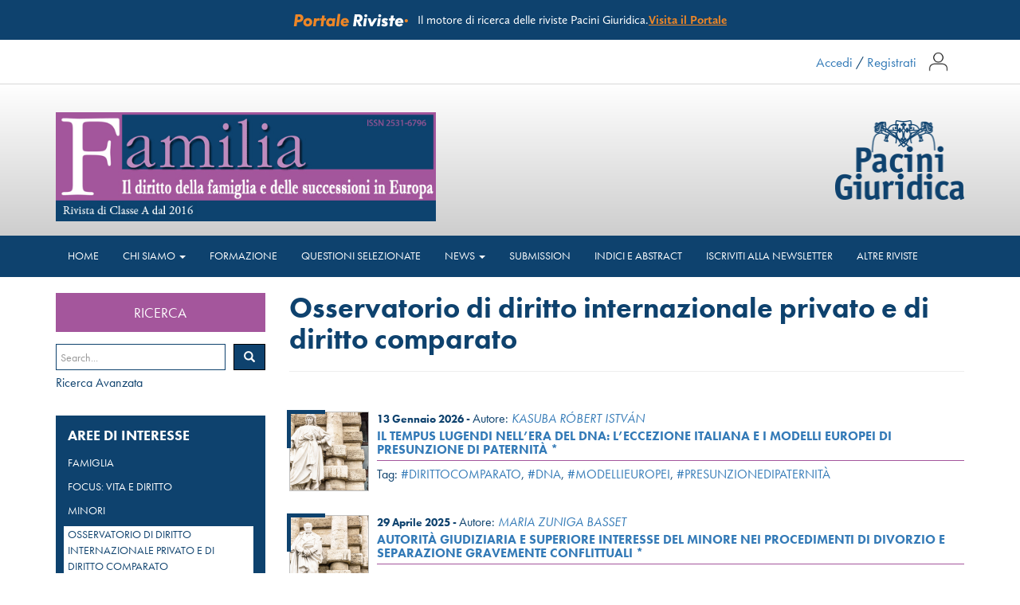

--- FILE ---
content_type: text/html; charset=UTF-8
request_url: https://www.rivistafamilia.it/category/osservatorio-di-diritto-internazionale-privato-e-di-diritto-comparato/
body_size: 25330
content:

<!DOCTYPE html>

<html>
	<head>
	
	<meta charset="utf-8">
	<meta http-equiv="X-UA-Compatible" content="IE=edge">
  	<meta name="viewport" content="width=device-width, initial-scale=1.0">
  	<script src="https://use.typekit.net/xxm2hyc.js"></script>
  	<script>try{Typekit.load({ async: true });}catch(e){}</script>
  	<link rel="stylesheet" href="https://use.typekit.net/txi7odg.css">
	
	<!--IUB-COOKIE-SKIP-START--><script type="text/javascript">
var _iub = _iub || [];
_iub.csConfiguration = {"consentOnContinuedBrowsing":false,"cookiePolicyInOtherWindow":true,"countryDetection":true,"floatingPreferencesButtonDisplay":"bottom-right","gdprAppliesGlobally":false,"invalidateConsentWithoutLog":true,"perPurposeConsent":true,"siteId":2603601,"whitelabel":false,"cookiePolicyId":39010942,"cookiePolicyUrl":'/privacy-policy-2/',"lang":"it", "banner":{ "acceptButtonCaptionColor":"#FFFFFF","acceptButtonColor":"#14446f","acceptButtonDisplay":true,"backgroundColor":"#FFFFFF","brandBackgroundColor":"#ffffff","brandTextColor":"#000000","closeButtonRejects":true,"customizeButtonCaptionColor":"#4d4d4d","customizeButtonColor":"#dadada","customizeButtonDisplay":true,"explicitWithdrawal":true,"listPurposes":true,"logo":"[data-uri]","rejectButtonCaptionColor":"#4d4d4d","rejectButtonColor":"#dadada","rejectButtonDisplay":true,"textColor":"#000000" }};
</script>
<script type="text/javascript" src="//cdn.iubenda.com/cs/iubenda_cs.js" charset="UTF-8" async></script>

			<script>
				var iCallback = function() {};
				var _iub = _iub || {};

				if ( typeof _iub.csConfiguration != 'undefined' ) {
					if ( 'callback' in _iub.csConfiguration ) {
						if ( 'onConsentGiven' in _iub.csConfiguration.callback )
							iCallback = _iub.csConfiguration.callback.onConsentGiven;

						_iub.csConfiguration.callback.onConsentGiven = function() {
							iCallback();

							/* separator */
							jQuery('noscript._no_script_iub').each(function (a, b) { var el = jQuery(b); el.after(el.html()); });
						}
					}
				}
			</script><!--IUB-COOKIE-SKIP-END--><!-- Library initialization -->
			<script type="text/javascript">
				var _iub = _iub || { };

				_iub.cons_instructions = _iub.cons_instructions || [ ];
				_iub.cons_instructions.push(
					[ "init", {
							api_key: "5FtGS2kKdZ9Rh8R5yG0BAzNSPd3btaZU",
							log_level: "error",
							logger: "console",
							sendFromLocalStorageAtLoad: true
						}, function ( ) {
							// console.log( "init callBack" );
						}
					]
				);
			</script>
			<script type="text/javascript" src="//cdn.iubenda.com/cons/iubenda_cons.js" async></script>
	<!-- This site is optimized with the Yoast SEO plugin v15.9 - https://yoast.com/wordpress/plugins/seo/ -->
	<title>Osservatorio di diritto internazionale privato e di diritto comparato - Rivista Familia - Pacini Giuridica</title>
	<meta name="robots" content="index, follow, max-snippet:-1, max-image-preview:large, max-video-preview:-1" />
	<link rel="canonical" href="http://www.rivistafamilia.it/category/osservatorio-di-diritto-internazionale-privato-e-di-diritto-comparato/" />
	<link rel="next" href="http://www.rivistafamilia.it/category/osservatorio-di-diritto-internazionale-privato-e-di-diritto-comparato/page/2/" />
	<meta property="og:locale" content="it_IT" />
	<meta property="og:type" content="article" />
	<meta property="og:title" content="Osservatorio di diritto internazionale privato e di diritto comparato - Rivista Familia - Pacini Giuridica" />
	<meta property="og:url" content="http://www.rivistafamilia.it/category/osservatorio-di-diritto-internazionale-privato-e-di-diritto-comparato/" />
	<meta property="og:site_name" content="Rivista Familia - Pacini Giuridica" />
	<meta property="og:image" content="https://www.rivistafamilia.it/wp-content/uploads/2022/07/familia.png" />
	<meta property="og:image:width" content="1200" />
	<meta property="og:image:height" content="630" />
	<meta name="twitter:card" content="summary" />
	<script type="application/ld+json" class="yoast-schema-graph">{"@context":"https://schema.org","@graph":[{"@type":"Organization","@id":"http://www.rivistafamilia.it/#organization","name":"Rivista Familia Pacini Editore Giuridica","url":"http://www.rivistafamilia.it/","sameAs":[],"logo":{"@type":"ImageObject","@id":"http://www.rivistafamilia.it/#logo","inLanguage":"it-IT","url":"https://www.rivistafamilia.it/wp-content/uploads/2022/07/familia.png","width":1200,"height":630,"caption":"Rivista Familia Pacini Editore Giuridica"},"image":{"@id":"http://www.rivistafamilia.it/#logo"}},{"@type":"WebSite","@id":"http://www.rivistafamilia.it/#website","url":"http://www.rivistafamilia.it/","name":"Rivista Familia - Pacini Giuridica","description":"Familia - il diritto della famiglia e delle successioni in Europa","publisher":{"@id":"http://www.rivistafamilia.it/#organization"},"potentialAction":[{"@type":"SearchAction","target":"http://www.rivistafamilia.it/?s={search_term_string}","query-input":"required name=search_term_string"}],"inLanguage":"it-IT"},{"@type":"CollectionPage","@id":"http://www.rivistafamilia.it/category/osservatorio-di-diritto-internazionale-privato-e-di-diritto-comparato/#webpage","url":"http://www.rivistafamilia.it/category/osservatorio-di-diritto-internazionale-privato-e-di-diritto-comparato/","name":"Osservatorio di diritto internazionale privato e di diritto comparato - Rivista Familia - Pacini Giuridica","isPartOf":{"@id":"http://www.rivistafamilia.it/#website"},"breadcrumb":{"@id":"http://www.rivistafamilia.it/category/osservatorio-di-diritto-internazionale-privato-e-di-diritto-comparato/#breadcrumb"},"inLanguage":"it-IT","potentialAction":[{"@type":"ReadAction","target":["http://www.rivistafamilia.it/category/osservatorio-di-diritto-internazionale-privato-e-di-diritto-comparato/"]}]},{"@type":"BreadcrumbList","@id":"http://www.rivistafamilia.it/category/osservatorio-di-diritto-internazionale-privato-e-di-diritto-comparato/#breadcrumb","itemListElement":[{"@type":"ListItem","position":1,"item":{"@type":"WebPage","@id":"https://www.rivistafamilia.it/","url":"https://www.rivistafamilia.it/","name":"Home"}},{"@type":"ListItem","position":2,"item":{"@type":"WebPage","@id":"http://www.rivistafamilia.it/category/osservatorio-di-diritto-internazionale-privato-e-di-diritto-comparato/","url":"http://www.rivistafamilia.it/category/osservatorio-di-diritto-internazionale-privato-e-di-diritto-comparato/","name":"Osservatorio di diritto internazionale privato e di diritto comparato"}}]}]}</script>
	<!-- / Yoast SEO plugin. -->


<link rel='dns-prefetch' href='//maxcdn.bootstrapcdn.com' />
<link rel='dns-prefetch' href='//s.w.org' />
		<script type="text/javascript">
			window._wpemojiSettings = {"baseUrl":"https:\/\/s.w.org\/images\/core\/emoji\/13.0.1\/72x72\/","ext":".png","svgUrl":"https:\/\/s.w.org\/images\/core\/emoji\/13.0.1\/svg\/","svgExt":".svg","source":{"concatemoji":"https:\/\/www.rivistafamilia.it\/wp-includes\/js\/wp-emoji-release.min.js?ver=5.6.16"}};
			!function(e,a,t){var n,r,o,i=a.createElement("canvas"),p=i.getContext&&i.getContext("2d");function s(e,t){var a=String.fromCharCode;p.clearRect(0,0,i.width,i.height),p.fillText(a.apply(this,e),0,0);e=i.toDataURL();return p.clearRect(0,0,i.width,i.height),p.fillText(a.apply(this,t),0,0),e===i.toDataURL()}function c(e){var t=a.createElement("script");t.src=e,t.defer=t.type="text/javascript",a.getElementsByTagName("head")[0].appendChild(t)}for(o=Array("flag","emoji"),t.supports={everything:!0,everythingExceptFlag:!0},r=0;r<o.length;r++)t.supports[o[r]]=function(e){if(!p||!p.fillText)return!1;switch(p.textBaseline="top",p.font="600 32px Arial",e){case"flag":return s([127987,65039,8205,9895,65039],[127987,65039,8203,9895,65039])?!1:!s([55356,56826,55356,56819],[55356,56826,8203,55356,56819])&&!s([55356,57332,56128,56423,56128,56418,56128,56421,56128,56430,56128,56423,56128,56447],[55356,57332,8203,56128,56423,8203,56128,56418,8203,56128,56421,8203,56128,56430,8203,56128,56423,8203,56128,56447]);case"emoji":return!s([55357,56424,8205,55356,57212],[55357,56424,8203,55356,57212])}return!1}(o[r]),t.supports.everything=t.supports.everything&&t.supports[o[r]],"flag"!==o[r]&&(t.supports.everythingExceptFlag=t.supports.everythingExceptFlag&&t.supports[o[r]]);t.supports.everythingExceptFlag=t.supports.everythingExceptFlag&&!t.supports.flag,t.DOMReady=!1,t.readyCallback=function(){t.DOMReady=!0},t.supports.everything||(n=function(){t.readyCallback()},a.addEventListener?(a.addEventListener("DOMContentLoaded",n,!1),e.addEventListener("load",n,!1)):(e.attachEvent("onload",n),a.attachEvent("onreadystatechange",function(){"complete"===a.readyState&&t.readyCallback()})),(n=t.source||{}).concatemoji?c(n.concatemoji):n.wpemoji&&n.twemoji&&(c(n.twemoji),c(n.wpemoji)))}(window,document,window._wpemojiSettings);
		</script>
		<style type="text/css">
img.wp-smiley,
img.emoji {
	display: inline !important;
	border: none !important;
	box-shadow: none !important;
	height: 1em !important;
	width: 1em !important;
	margin: 0 .07em !important;
	vertical-align: -0.1em !important;
	background: none !important;
	padding: 0 !important;
}
</style>
	<link rel='stylesheet' id='wp-block-library-css'  href='https://www.rivistafamilia.it/wp-includes/css/dist/block-library/style.min.css?ver=5.6.16' type='text/css' media='all' />
<link rel='stylesheet' id='akp-dynamic-css-css'  href='https://www.rivistafamilia.it/wp-admin/admin-ajax.php?action=akp_dynamic_css&#038;ver=5.6.16' type='text/css' media='all' />
<link rel='stylesheet' id='download-attachments-frontend-css'  href='https://www.rivistafamilia.it/wp-content/plugins/download-attachments/css/frontend.css?ver=5.6.16' type='text/css' media='all' />
<link rel='stylesheet' id='newsletter-css'  href='https://www.rivistafamilia.it/wp-content/plugins/newsletter/style.css?ver=7.0.3' type='text/css' media='all' />
<link rel='stylesheet' id='bootstrap-css-css'  href='https://maxcdn.bootstrapcdn.com/bootstrap/3.3.6/css/bootstrap.min.css' type='text/css' media='all' />
<link rel='stylesheet' id='style-css-css'  href='https://www.rivistafamilia.it/wp-content/themes/familia/css/style.css' type='text/css' media='all' />
<link rel='stylesheet' id='responsive-css-css'  href='https://www.rivistafamilia.it/wp-content/themes/familia/css/responsive.css' type='text/css' media='all' />
<script type='text/javascript' src='https://www.rivistafamilia.it/wp-includes/js/jquery/jquery.min.js?ver=3.5.1' id='jquery-core-js'></script>
<script type='text/javascript' src='https://www.rivistafamilia.it/wp-includes/js/jquery/jquery-migrate.min.js?ver=3.3.2' id='jquery-migrate-js'></script>
<script type='text/javascript' src='https://www.rivistafamilia.it/wp-content/plugins/adkingpro/js/jquery.jshowoff.js?ver=5.6.16' id='jshowoff-js'></script>
<script type='text/javascript' id='adkingpro-js-js-extra'>
/* <![CDATA[ */
var AkpAjax = {"ajaxurl":"https:\/\/www.rivistafamilia.it\/wp-admin\/admin-ajax.php","ajaxnonce":"ee1501d58e"};
/* ]]> */
</script>
<script type='text/javascript' src='https://www.rivistafamilia.it/wp-content/plugins/adkingpro/js/adkingpro-functions.js?ver=5.6.16' id='adkingpro-js-js'></script>
<link rel="https://api.w.org/" href="https://www.rivistafamilia.it/wp-json/" /><link rel="alternate" type="application/json" href="https://www.rivistafamilia.it/wp-json/wp/v2/categories/439" />            <style type="text/css">
                .adkingprobanner.rollover {position: relative;}
                .adkingprobanner.rollover .akp_rollover_image {
                    position: absolute;
                    top: 0;
                    left: 0;
                    z-index: 1;
                }
                .adkingprobanner.rollover .akp_rollover_image.over {z-index: 0;}
                .adkingprobanner.rollover:hover .akp_rollover_image.over {z-index: 2;}
                /* Add any CSS you would like to modify your banner ads here */            </style>
            <link rel="apple-touch-icon" sizes="57x57" href="/wp-content/uploads/fbrfg/apple-touch-icon-57x57.png">
<link rel="apple-touch-icon" sizes="60x60" href="/wp-content/uploads/fbrfg/apple-touch-icon-60x60.png">
<link rel="apple-touch-icon" sizes="72x72" href="/wp-content/uploads/fbrfg/apple-touch-icon-72x72.png">
<link rel="apple-touch-icon" sizes="76x76" href="/wp-content/uploads/fbrfg/apple-touch-icon-76x76.png">
<link rel="apple-touch-icon" sizes="114x114" href="/wp-content/uploads/fbrfg/apple-touch-icon-114x114.png">
<link rel="apple-touch-icon" sizes="120x120" href="/wp-content/uploads/fbrfg/apple-touch-icon-120x120.png">
<link rel="apple-touch-icon" sizes="144x144" href="/wp-content/uploads/fbrfg/apple-touch-icon-144x144.png">
<link rel="apple-touch-icon" sizes="152x152" href="/wp-content/uploads/fbrfg/apple-touch-icon-152x152.png">
<link rel="apple-touch-icon" sizes="180x180" href="/wp-content/uploads/fbrfg/apple-touch-icon-180x180.png">
<link rel="icon" type="image/png" href="/wp-content/uploads/fbrfg/favicon-32x32.png" sizes="32x32">
<link rel="icon" type="image/png" href="/wp-content/uploads/fbrfg/favicon-194x194.png" sizes="194x194">
<link rel="icon" type="image/png" href="/wp-content/uploads/fbrfg/favicon-96x96.png" sizes="96x96">
<link rel="icon" type="image/png" href="/wp-content/uploads/fbrfg/android-chrome-192x192.png" sizes="192x192">
<link rel="icon" type="image/png" href="/wp-content/uploads/fbrfg/favicon-16x16.png" sizes="16x16">
<link rel="manifest" href="/wp-content/uploads/fbrfg/manifest.json">
<link rel="mask-icon" href="/wp-content/uploads/fbrfg/safari-pinned-tab.svg" color="#5bbad5">
<link rel="shortcut icon" href="/wp-content/uploads/fbrfg/favicon.ico">
<meta name="msapplication-TileColor" content="#da532c">
<meta name="msapplication-TileImage" content="/wp-content/uploads/fbrfg/mstile-144x144.png">
<meta name="msapplication-config" content="/wp-content/uploads/fbrfg/browserconfig.xml">
<meta name="theme-color" content="#ffffff"></head>

<body 
	class="category">
<section id="pre-header">
    <img src="https://www.rivistafamilia.it/wp-content/themes/familia/img/logo-portale-riviste.svg" >
            <div id="text-pre-header">Il motore di ricerca delle riviste Pacini Giuridica.</div>
                <a href="https://www.portalerivistepacinigiuridica.it/" target="_blank">Visita il Portale</a>
    </section>	

	<div class="header-top-white">
		<div class="container">
			<div class="row header-same-line">
				<div class="col-sm-12" style="width:100%">
					<div class="login-cerca-top reverse">
						<span class="accedi-login-cerca">
							<a href="/login">Accedi</a> / <a href="/registrati">Registrati</a>						</span>
						<img src="https://www.rivistafamilia.it/wp-content/themes/familia/img/login-icon.png" class="login-cerca-icon">
					</div>
				</div>
			</div>
		</div>
	</div>
<div class="modale-search">
    <span id="close-modal-search" class="close-button">Close</span>
    <div class="container">
        <div class="row">
            <form id="searchform" method="get" action="https://www.rivistafamilia.it/">
                <img src="https://www.rivistafamilia.it/wp-content/themes/familia/img/pacini-giuridica.png" class="img-fluid logo-search-modal"/>
                <label for="site-search">Testo</label><input type="text" class="search-field" name="s" placeholder="" value="">
                <label for="site-search">Autore</label><input type="text" class="search-field" name="a" placeholder="" value="">
                <label for="site-search">Intervallo di data</label>
                <div class="date-search-container">
                    <input type="date" class="search-field date-search" name="di" placeholder="" value="">
                    <input type="date" class="search-field date-search" name="df" placeholder="" value="" style="margin: 0">
                </div>
                <!--<label for="site-search">Estremi articolo</label><input type="text" class="search-field" name="ea" placeholder="" value="">-->
                <label for="site-search">Fascicolo</label><input type="text" class="search-field" name="f" placeholder="" value="" style="margin-bottom:0">
                <label class="indicazione-search">Inserire il testo nel seguente formato "Numero Rivista/Anno"</label>
                <input type="submit" value="Cerca" class="button-submit">
            </form>
        </div>
    </div>
</div>

	
	<header class="homeheader">
		<div class="container">
			<div class="row">
				<div class="col-xs-6 col-md-8">
					<a href="/"><img class="logo_left" src="https://www.rivistafamilia.it/wp-content/themes/familia/img/logo.png"></a>
				</div>
				<div class="col-xs-6 col-md-4">
					<a href="http://www.pacinieditore.it/category/aree/giuridica/" target="_blank"><img class="logo" src="https://www.rivistafamilia.it/wp-content/themes/familia/img/pacini-giuridica.png" class="img-responsive"></a>
				</div>
			</div>
		</div>
		
		<nav class="navbar navbar-default">
		  <div class="container">
			  
		    <div class="navbar-header">
		      <button type="button" class="navbar-toggle collapsed" data-toggle="collapse" data-target="#navbar" aria-expanded="false">
		        <span class="sr-only">Toggle navigation</span>
		        <span class="icon-bar"></span>
		        <span class="icon-bar"></span>
		        <span class="icon-bar"></span>
		      </button>
		    </div>
		
		    <div class="collapse navbar-collapse nopadding" id="navbar">
			    
			    <ul id="menu-menu-principale" class="nav navbar-nav"><li id="menu-item-93" class="menu-item menu-item-type-post_type menu-item-object-page menu-item-home menu-item-93"><a title="Home" href="https://www.rivistafamilia.it/">Home</a></li>
<li id="menu-item-528" class="menu-item menu-item-type-custom menu-item-object-custom menu-item-has-children menu-item-528 dropdown"><a title="Chi siamo" href="#" data-toggle="dropdown" class="dropdown-toggle" aria-haspopup="true">Chi siamo <span class="caret"></span></a>
<ul role="menu" class=" dropdown-menu">
	<li id="menu-item-764" class="menu-item menu-item-type-post_type menu-item-object-page menu-item-764"><a title="Presentazione" href="https://www.rivistafamilia.it/presentazione-rivista/">Presentazione</a></li>
	<li id="menu-item-143" class="menu-item menu-item-type-post_type menu-item-object-page menu-item-143"><a title="Direzione" href="https://www.rivistafamilia.it/direzione/">Direzione</a></li>
	<li id="menu-item-734" class="menu-item menu-item-type-post_type menu-item-object-page menu-item-734"><a title="Comitato scientifico" href="https://www.rivistafamilia.it/comitato-scientifico/">Comitato scientifico</a></li>
	<li id="menu-item-733" class="menu-item menu-item-type-post_type menu-item-object-page menu-item-733"><a title="Comitato dei referee" href="https://www.rivistafamilia.it/comitato-dei-referee/">Comitato dei referee</a></li>
	<li id="menu-item-732" class="menu-item menu-item-type-post_type menu-item-object-page menu-item-732"><a title="Comitato di redazione" href="https://www.rivistafamilia.it/comitato-di-redazione/">Comitato di redazione</a></li>
	<li id="menu-item-1098" class="menu-item menu-item-type-post_type menu-item-object-page menu-item-1098"><a title="Osservatorio giudiziario" href="https://www.rivistafamilia.it/osservatorio-giudiziario-2/">Osservatorio giudiziario</a></li>
	<li id="menu-item-1101" class="menu-item menu-item-type-post_type menu-item-object-page menu-item-1101"><a title="Osservatorio forense" href="https://www.rivistafamilia.it/osservatorio-forense-2/">Osservatorio forense</a></li>
	<li id="menu-item-1104" class="menu-item menu-item-type-post_type menu-item-object-page menu-item-1104"><a title="Osservatorio Notarile" href="https://www.rivistafamilia.it/osservatorio-notarile/">Osservatorio Notarile</a></li>
	<li id="menu-item-2492" class="menu-item menu-item-type-post_type menu-item-object-page menu-item-2492"><a title="Codice Etico" href="https://www.rivistafamilia.it/codice-etico/">Codice Etico</a></li>
	<li id="menu-item-2493" class="menu-item menu-item-type-post_type menu-item-object-page menu-item-2493"><a title="Criteri redazionali" href="https://www.rivistafamilia.it/criteri-redazionali/">Criteri redazionali</a></li>
</ul>
</li>
<li id="menu-item-674" class="menu-item menu-item-type-taxonomy menu-item-object-category menu-item-674"><a title="Formazione" href="https://www.rivistafamilia.it/category/formazione/">Formazione</a></li>
<li id="menu-item-2176" class="menu-item menu-item-type-post_type menu-item-object-page menu-item-2176"><a title="QUESTIONI SELEZIONATE" href="https://www.rivistafamilia.it/questioni-selezionate/">QUESTIONI SELEZIONATE</a></li>
<li id="menu-item-140" class="menu-item menu-item-type-taxonomy menu-item-object-category menu-item-has-children menu-item-140 dropdown"><a title="News" href="#" data-toggle="dropdown" class="dropdown-toggle" aria-haspopup="true">News <span class="caret"></span></a>
<ul role="menu" class=" dropdown-menu">
	<li id="menu-item-1588" class="menu-item menu-item-type-taxonomy menu-item-object-category menu-item-1588"><a title="Convegni" href="https://www.rivistafamilia.it/category/convegni/">Convegni</a></li>
	<li id="menu-item-1589" class="menu-item menu-item-type-taxonomy menu-item-object-category menu-item-1589"><a title="Giurisprudenza" href="https://www.rivistafamilia.it/category/giurisprudenza/">Giurisprudenza</a></li>
	<li id="menu-item-1590" class="menu-item menu-item-type-taxonomy menu-item-object-category menu-item-1590"><a title="Normativa" href="https://www.rivistafamilia.it/category/normativa/">Normativa</a></li>
</ul>
</li>
<li id="menu-item-144" class="menu-item menu-item-type-post_type menu-item-object-page menu-item-144"><a title="Submission" href="https://www.rivistafamilia.it/contatti/">Submission</a></li>
<li id="menu-item-4295" class="menu-item menu-item-type-taxonomy menu-item-object-category menu-item-4295"><a title="INDICI E ABSTRACT" href="https://www.rivistafamilia.it/category/indici-abstract/">INDICI E ABSTRACT</a></li>
<li id="menu-item-6597" class="menu-item menu-item-type-custom menu-item-object-custom menu-item-6597"><a title="Iscriviti alla newsletter" href="https://www.rivistafamilia.it/registrati/">Iscriviti alla newsletter</a></li>
<li id="menu-item-6628" class="menu-item menu-item-type-post_type menu-item-object-post menu-item-6628"><a title="ALTRE RIVISTE" href="https://www.rivistafamilia.it/2020/03/12/scopri-tutte-le-riviste-pacini-giuridica/">ALTRE RIVISTE</a></li>
</ul>
		      <!--
		      <ul class="nav navbar-nav navbar-right">
			      <li>
			      	<form class="search-container" action="https://www.rivistafamilia.it/" id="searchform" method="get">
				  		<input id="search-box" type="search" class="search-box" name="s" placeholder="Cerca..."/>
				  		<label for="search-box"><span class="glyphicon glyphicon-search search-icon"></span></label>
				  		<input type="submit" id="search-submit" />
					</form>
			      </li>
		      </ul>-->
		      
		    </div><!-- /.navbar-collapse -->
		  </div><!-- /.container-fluid -->
		</nav>
		
	</header>

<div class="container">
  <div class="row">
    
    <div class="col-md-9 col-md-push-3">
      <div id="content" role="main">
        <h1>Osservatorio di diritto internazionale privato e di diritto comparato</h1>
        <hr>
        
                
        		
         

    
    <article role="article" id="post_10027" class="post-10027 post type-post status-publish format-standard has-post-thumbnail hentry category-aggiornamenti category-famiglia category-osservatorio-di-diritto-internazionale-privato-e-di-diritto-comparato tag-dirittocomparato tag-dna tag-modellieuropei tag-presunzionedipaternita">
		<div class="border-left"></div>
		<div class="media media-top">
		  <div class="media-left">
		    <a href="https://www.rivistafamilia.it/2026/01/13/il-tempus-lugendi-nellera-del-dna-leccezione-italiana-e-i-modelli-europei-di-presunzione-di-paternita/">
		      <img class="media-object" style="background-image: url(https://www.rivistafamilia.it/wp-content/uploads/2016/06/1.jpg);">		    </a>
		  </div>
		  <div class="media-body">
			  
		  				
						
		    <h4 class="media-heading">13 Gennaio 2026 -
		    
		     <span>Autore: 
			
						
				<a href="/autore/?id=10027"><i>KASUBA RÓBERT ISTVÁN</i></a></span></h4>
			
					    
			<h2 class="media-heading"><a href="https://www.rivistafamilia.it/2026/01/13/il-tempus-lugendi-nellera-del-dna-leccezione-italiana-e-i-modelli-europei-di-presunzione-di-paternita/">Il tempus lugendi nell’era del DNA:  l’eccezione italiana e i modelli europei di presunzione di paternità *</a></h2>
		    <hr>
		    
		    <p class="tags">Tag: <a href="https://www.rivistafamilia.it/tag/dirittocomparato/" rel="tag">#dirittocomparato</a>, <a href="https://www.rivistafamilia.it/tag/dna/" rel="tag">#DNA</a>, <a href="https://www.rivistafamilia.it/tag/modellieuropei/" rel="tag">#modellieuropei</a>, <a href="https://www.rivistafamilia.it/tag/presunzionedipaternita/" rel="tag">#presunzionedipaternità</a></p>
		  </div>
		</div>
	</article>
    
<!--  -->
    
    <article role="article" id="post_9335" class="post-9335 post type-post status-publish format-standard has-post-thumbnail hentry category-osservatorio-di-diritto-internazionale-privato-e-di-diritto-comparato tag-argentina tag-dirittointernazionale tag-interessesuperioredelminore tag-interventoautoritagiudiziaria">
		<div class="border-left"></div>
		<div class="media media-top">
		  <div class="media-left">
		    <a href="https://www.rivistafamilia.it/2025/04/29/autorita-giudiziaria-e-superiore-interesse-del-minore-nei-procedimenti-di-divorzio-e-separazione-gravemente-conflittuali/">
		      <img class="media-object" style="background-image: url(https://www.rivistafamilia.it/wp-content/uploads/2016/06/2.jpg);">		    </a>
		  </div>
		  <div class="media-body">
			  
		  				
						
		    <h4 class="media-heading">29 Aprile 2025 -
		    
		     <span>Autore: 
			
						
				<a href="/autore/?id=9335"><i>MARIA ZUNIGA BASSET</i></a></span></h4>
			
					    
			<h2 class="media-heading"><a href="https://www.rivistafamilia.it/2025/04/29/autorita-giudiziaria-e-superiore-interesse-del-minore-nei-procedimenti-di-divorzio-e-separazione-gravemente-conflittuali/">Autorità giudiziaria e superiore interesse del minore nei procedimenti di divorzio e separazione gravemente conflittuali *</a></h2>
		    <hr>
		    
		    <p class="tags">Tag: <a href="https://www.rivistafamilia.it/tag/argentina/" rel="tag">#argentina</a>, <a href="https://www.rivistafamilia.it/tag/dirittointernazionale/" rel="tag">#dirittointernazionale</a>, <a href="https://www.rivistafamilia.it/tag/interessesuperioredelminore/" rel="tag">#interessesuperioredelminore</a>, <a href="https://www.rivistafamilia.it/tag/interventoautoritagiudiziaria/" rel="tag">#interventoautoritàgiudiziaria</a></p>
		  </div>
		</div>
	</article>
    
<!--  -->
    
    <article role="article" id="post_8703" class="post-8703 post type-post status-publish format-standard has-post-thumbnail hentry category-aggiornamenti category-minori category-osservatorio-di-diritto-internazionale-privato-e-di-diritto-comparato tag-bestinterest tag-dirittocomparato tag-educazionedeiminori tag-responsabilitagenitoriale">
		<div class="border-left"></div>
		<div class="media media-top">
		  <div class="media-left">
		    <a href="https://www.rivistafamilia.it/2024/07/30/leducazione-del-minore/">
		      <img class="media-object" style="background-image: url(https://www.rivistafamilia.it/wp-content/uploads/2016/06/1.jpg);">		    </a>
		  </div>
		  <div class="media-body">
			  
		  				
						
		    <h4 class="media-heading">30 Luglio 2024 -
		    
		     <span>Autore: 
			
						
				<a href="/autore/?id=8703"><i>GABRIELE ERAMO PUOTI</i></a></span></h4>
			
					    
			<h2 class="media-heading"><a href="https://www.rivistafamilia.it/2024/07/30/leducazione-del-minore/">L’educazione del minore</a></h2>
		    <hr>
		    
		    <p class="tags">Tag: <a href="https://www.rivistafamilia.it/tag/bestinterest/" rel="tag">#bestinterest</a>, <a href="https://www.rivistafamilia.it/tag/dirittocomparato/" rel="tag">#dirittocomparato</a>, <a href="https://www.rivistafamilia.it/tag/educazionedeiminori/" rel="tag">#educazionedeiminori</a>, <a href="https://www.rivistafamilia.it/tag/responsabilitagenitoriale/" rel="tag">#responsabilitàgenitoriale</a></p>
		  </div>
		</div>
	</article>
    
<!--  -->
    
    <article role="article" id="post_7642" class="post-7642 post type-post status-publish format-standard has-post-thumbnail hentry category-aggiornamenti category-famiglia category-osservatorio-di-diritto-internazionale-privato-e-di-diritto-comparato tag-autonomiaconiugi tag-convenzionematrimoniale tag-mixedmatrimonialpropertyregime tag-ordinamentospagnolo tag-partecipazione">
		<div class="border-left"></div>
		<div class="media media-top">
		  <div class="media-left">
		    <a href="https://www.rivistafamilia.it/2023/09/18/il-regime-di-partecipazione-ai-guadagni-nel-diritto-spagnolo/">
		      <img class="media-object" style="background-image: url(https://www.rivistafamilia.it/wp-content/uploads/2016/06/2.jpg);">		    </a>
		  </div>
		  <div class="media-body">
			  
		  				
						
		    <h4 class="media-heading">18 Settembre 2023 -
		    
		     <span>Autore: 
			
						
				<a href="/autore/?id=7642"><i>ROMINA SANTILLÁN SANTA CRUZ</i></a></span></h4>
			
					    
			<h2 class="media-heading"><a href="https://www.rivistafamilia.it/2023/09/18/il-regime-di-partecipazione-ai-guadagni-nel-diritto-spagnolo/">Il regime di partecipazione ai guadagni nel diritto spagnolo*</a></h2>
		    <hr>
		    
		    <p class="tags">Tag: <a href="https://www.rivistafamilia.it/tag/autonomiaconiugi/" rel="tag">#autonomiaconiugi</a>, <a href="https://www.rivistafamilia.it/tag/convenzionematrimoniale/" rel="tag">#convenzionematrimoniale</a>, <a href="https://www.rivistafamilia.it/tag/mixedmatrimonialpropertyregime/" rel="tag">#mixedmatrimonialpropertyregime</a>, <a href="https://www.rivistafamilia.it/tag/ordinamentospagnolo/" rel="tag">#ordinamentospagnolo</a>, <a href="https://www.rivistafamilia.it/tag/partecipazione/" rel="tag">#partecipazione</a></p>
		  </div>
		</div>
	</article>
    
<!--  -->
    
    <article role="article" id="post_7507" class="post-7507 post type-post status-publish format-standard has-post-thumbnail hentry category-aggiornamenti category-minori category-osservatorio-di-diritto-internazionale-privato-e-di-diritto-comparato tag-autodeterminazionedelminore tag-consenso tag-datipersonali tag-ordinamentospagnolo tag-privacy">
		<div class="border-left"></div>
		<div class="media media-top">
		  <div class="media-left">
		    <a href="https://www.rivistafamilia.it/2023/07/13/la-capacita-di-autodeterminazione-dei-minori-nel-trattamento-dei-loro-dati-personali-su-internet-secondo-il-diritto-spagnolo/">
		      <img class="media-object" style="background-image: url(https://www.rivistafamilia.it/wp-content/uploads/2016/06/1.jpg);">		    </a>
		  </div>
		  <div class="media-body">
			  
		  				
						
		    <h4 class="media-heading">13 Luglio 2023 -
		    
		     <span>Autore: 
			
						
				<a href="/autore/?id=7507"><i>JAVIER MARTINEZ CALVO </i></a></span></h4>
			
					    
			<h2 class="media-heading"><a href="https://www.rivistafamilia.it/2023/07/13/la-capacita-di-autodeterminazione-dei-minori-nel-trattamento-dei-loro-dati-personali-su-internet-secondo-il-diritto-spagnolo/">La capacità di autodeterminazione dei minori nel trattamento dei loro dati personali su Internet secondo il diritto spagnolo*</a></h2>
		    <hr>
		    
		    <p class="tags">Tag: <a href="https://www.rivistafamilia.it/tag/autodeterminazionedelminore/" rel="tag">#autodeterminazionedelminore</a>, <a href="https://www.rivistafamilia.it/tag/consenso/" rel="tag">#consenso</a>, <a href="https://www.rivistafamilia.it/tag/datipersonali/" rel="tag">#datipersonali</a>, <a href="https://www.rivistafamilia.it/tag/ordinamentospagnolo/" rel="tag">#ordinamentospagnolo</a>, <a href="https://www.rivistafamilia.it/tag/privacy/" rel="tag">#privacy</a></p>
		  </div>
		</div>
	</article>
    
<!--  -->
    
    <article role="article" id="post_7401" class="post-7401 post type-post status-publish format-standard has-post-thumbnail hentry category-osservatorio-di-diritto-internazionale-privato-e-di-diritto-comparato tag-dirittocomparato tag-dirittoeuropeo tag-divorzio tag-divorzioineuropa">
		<div class="border-left"></div>
		<div class="media media-top">
		  <div class="media-left">
		    <a href="https://www.rivistafamilia.it/2023/05/05/il-divorzio-in-europa-tra-esigenze-di-uniformita-e-di-armonizzazione/">
		      <img class="media-object" style="background-image: url(https://www.rivistafamilia.it/wp-content/uploads/2016/09/regolamento-ue.jpg);">		    </a>
		  </div>
		  <div class="media-body">
			  
		  				
						
		    <h4 class="media-heading">05 Maggio 2023 -
		    
		     <span>Autore: 
			
						
				<a href="/autore/?id=7401"><i>VALENTINA ZAMPAGLIONE</i></a></span></h4>
			
					    
			<h2 class="media-heading"><a href="https://www.rivistafamilia.it/2023/05/05/il-divorzio-in-europa-tra-esigenze-di-uniformita-e-di-armonizzazione/">Il divorzio in Europa tra esigenze di uniformità e di armonizzazione</a></h2>
		    <hr>
		    
		    <p class="tags">Tag: <a href="https://www.rivistafamilia.it/tag/dirittocomparato/" rel="tag">#dirittocomparato</a>, <a href="https://www.rivistafamilia.it/tag/dirittoeuropeo/" rel="tag">#dirittoeuropeo</a>, <a href="https://www.rivistafamilia.it/tag/divorzio/" rel="tag">#divorzio</a>, <a href="https://www.rivistafamilia.it/tag/divorzioineuropa/" rel="tag">#divorzioineuropa</a></p>
		  </div>
		</div>
	</article>
    
<!--  -->
    
    <article role="article" id="post_6500" class="post-6500 post type-post status-publish format-standard has-post-thumbnail hentry category-aggiornamenti category-osservatorio-di-diritto-internazionale-privato-e-di-diritto-comparato category-separazione-e-divorzio tag-divorzio tag-europea tag-irretrievablebreakdown tag-libertadidivorziare">
		<div class="border-left"></div>
		<div class="media media-top">
		  <div class="media-left">
		    <a href="https://www.rivistafamilia.it/2022/08/04/lirretrievable-breakdown-e-la-liberta-di-divorziare-in-europa/">
		      <img class="media-object" style="background-image: url(https://www.rivistafamilia.it/wp-content/uploads/2019/12/1.jpg);">		    </a>
		  </div>
		  <div class="media-body">
			  
		  				
						
		    <h4 class="media-heading">04 Agosto 2022 -
		    
		     <span>Autore: 
			
						
				<a href="/autore/?id=6500"><i>VALENTINA ZAMPAGLIONE</i></a></span></h4>
			
					    
			<h2 class="media-heading"><a href="https://www.rivistafamilia.it/2022/08/04/lirretrievable-breakdown-e-la-liberta-di-divorziare-in-europa/">L’irretrievable breakdown e la libertà di divorziare in Europa</a></h2>
		    <hr>
		    
		    <p class="tags">Tag: <a href="https://www.rivistafamilia.it/tag/divorzio/" rel="tag">#divorzio</a>, <a href="https://www.rivistafamilia.it/tag/europea/" rel="tag">#Europea</a>, <a href="https://www.rivistafamilia.it/tag/irretrievablebreakdown/" rel="tag">#irretrievablebreakdown</a>, <a href="https://www.rivistafamilia.it/tag/libertadidivorziare/" rel="tag">#libertàdidivorziare</a></p>
		  </div>
		</div>
	</article>
    
<!--  -->
    
    <article role="article" id="post_5951" class="post-5951 post type-post status-publish format-standard has-post-thumbnail hentry category-osservatorio-di-diritto-internazionale-privato-e-di-diritto-comparato tag-bestinterestofthechild tag-dirittogiapponese tag-kangoken tag-shinken tag-sottrazioneinternazionaledeiminoriedirittogiapponese">
		<div class="border-left"></div>
		<div class="media media-top">
		  <div class="media-left">
		    <a href="https://www.rivistafamilia.it/2021/12/23/best-interest-of-the-child-e-affidamento-del-minore-il-caso-del-giappone-in-alcune-fattispecie-di-diritto-internazionale-privato/">
		      <img class="media-object" style="background-image: url(https://www.rivistafamilia.it/wp-content/uploads/2016/06/500_F_80991579_mPyVPPpXMG9l4zSiPhNCMRdN1Pkb9p1l-e1467305663771.jpg);">		    </a>
		  </div>
		  <div class="media-body">
			  
		  				
						
				<time  class="text-muted">ALESSANDRA AMOROSO</time>
			
					    
			<h2 class="media-heading"><a href="https://www.rivistafamilia.it/2021/12/23/best-interest-of-the-child-e-affidamento-del-minore-il-caso-del-giappone-in-alcune-fattispecie-di-diritto-internazionale-privato/">Best interest of the child e affidamento del minore.  Il caso del Giappone in alcune fattispecie di diritto internazionale privato.</a></h2>
		    <hr>
		    
		    <p class="tags">Tag: <a href="https://www.rivistafamilia.it/tag/bestinterestofthechild/" rel="tag">#bestinterestofthechild</a>, <a href="https://www.rivistafamilia.it/tag/dirittogiapponese/" rel="tag">#dirittogiapponese</a>, <a href="https://www.rivistafamilia.it/tag/kangoken/" rel="tag">#kangoken</a>, <a href="https://www.rivistafamilia.it/tag/shinken/" rel="tag">#shinken</a>, <a href="https://www.rivistafamilia.it/tag/sottrazioneinternazionaledeiminoriedirittogiapponese/" rel="tag">#sottrazioneinternazionaledeiminoriedirittogiapponese</a></p>
		  </div>
		</div>
	</article>
    
<!--  -->
    
    <article role="article" id="post_5246" class="post-5246 post type-post status-publish format-standard has-post-thumbnail hentry category-aggiornamenti category-famiglia category-osservatorio-di-diritto-internazionale-privato-e-di-diritto-comparato tag-contrarita tag-dirittointernazionale tag-rdirittoitaliano tag-ripudiodonna tag-sharia">
		<div class="border-left"></div>
		<div class="media media-top">
		  <div class="media-left">
		    <a href="https://www.rivistafamilia.it/2021/02/22/ripudio-della-moglie-voluto-dalla-sharia-la-contrarieta-al-diritto-italiano/">
		      <img class="media-object" style="background-image: url(https://www.rivistafamilia.it/wp-content/uploads/2016/06/1.jpg);">		    </a>
		  </div>
		  <div class="media-body">
			  
		  				
						
		    <h4 class="media-heading">22 Febbraio 2021 -
		    
		     <span>Autore: 
			
						
				<a href="/autore/?id=5246"><i>MARIA ELENA RUGGIANO</i></a></span></h4>
			
					    
			<h2 class="media-heading"><a href="https://www.rivistafamilia.it/2021/02/22/ripudio-della-moglie-voluto-dalla-sharia-la-contrarieta-al-diritto-italiano/">Il ripudio della moglie voluto dalla Sharia e la contrarietà al diritto italiano</a></h2>
		    <hr>
		    
		    <p class="tags">Tag: <a href="https://www.rivistafamilia.it/tag/contrarita/" rel="tag">#contrarità</a>, <a href="https://www.rivistafamilia.it/tag/dirittointernazionale/" rel="tag">#dirittointernazionale</a>, <a href="https://www.rivistafamilia.it/tag/rdirittoitaliano/" rel="tag">#rdirittoitaliano</a>, <a href="https://www.rivistafamilia.it/tag/ripudiodonna/" rel="tag">#ripudiodonna</a>, <a href="https://www.rivistafamilia.it/tag/sharia/" rel="tag">#sharia</a></p>
		  </div>
		</div>
	</article>
    
<!--  -->
    
    <article role="article" id="post_5001" class="post-5001 post type-post status-publish format-standard has-post-thumbnail hentry category-aggiornamenti category-minori category-osservatorio-di-diritto-internazionale-privato-e-di-diritto-comparato tag-accoglienzaminori tag-europa tag-italia tag-minoriaccompagnati tag-tutelaminori">
		<div class="border-left"></div>
		<div class="media media-top">
		  <div class="media-left">
		    <a href="https://www.rivistafamilia.it/2020/11/26/tutela-accoglienza-dei-minori-stranieri-non-accompagnati-francia-grecia-italia/">
		      <img class="media-object" style="background-image: url(https://www.rivistafamilia.it/wp-content/uploads/2016/06/3.jpg);">		    </a>
		  </div>
		  <div class="media-body">
			  
		  				
						
		    <h4 class="media-heading">26 Novembre 2020 -
		    
		     <span>Autore: 
			
						
				<a href="/autore/?id=5001"><i>PAOLO IAFRATE</i></a></span></h4>
			
					    
			<h2 class="media-heading"><a href="https://www.rivistafamilia.it/2020/11/26/tutela-accoglienza-dei-minori-stranieri-non-accompagnati-francia-grecia-italia/">Tutela e accoglienza dei minori stranieri non accompagnati  in Francia, Grecia e Italia*</a></h2>
		    <hr>
		    
		    <p class="tags">Tag: <a href="https://www.rivistafamilia.it/tag/accoglienzaminori/" rel="tag">#accoglienzaminori</a>, <a href="https://www.rivistafamilia.it/tag/europa/" rel="tag">#europa</a>, <a href="https://www.rivistafamilia.it/tag/italia/" rel="tag">#italia</a>, <a href="https://www.rivistafamilia.it/tag/minoriaccompagnati/" rel="tag">#minoriaccompagnati</a>, <a href="https://www.rivistafamilia.it/tag/tutelaminori/" rel="tag">#tutelaminori</a></p>
		  </div>
		</div>
	</article>
    
<!--  -->
    
    <article role="article" id="post_4982" class="post-4982 post type-post status-publish format-standard has-post-thumbnail hentry category-aggiornamenti category-osservatorio-di-diritto-internazionale-privato-e-di-diritto-comparato category-separazione-e-divorzio tag-attounilaterale tag-leggestraniera tag-riconoscimentoprovvedimentostraniero tag-ripudio tag-scioglimentodelmatrimonio">
		<div class="border-left"></div>
		<div class="media media-top">
		  <div class="media-left">
		    <a href="https://www.rivistafamilia.it/2020/11/23/la-cassazione-esclude-riconoscimento-italia-della-decisione-ripudio-emanata-allestero-unautorita-religiosa-straniera/">
		      <img class="media-object" style="background-image: url(https://www.rivistafamilia.it/wp-content/uploads/2016/06/500_F_80991579_mPyVPPpXMG9l4zSiPhNCMRdN1Pkb9p1l-e1467305663771.jpg);">		    </a>
		  </div>
		  <div class="media-body">
			  
		  				
						
		    <h4 class="media-heading">23 Novembre 2020 -
		    
		     <span>Autore: 
			
						
				<a href="/autore/?id=4982"><i>EMANUELA DICIOCIA</i></a></span></h4>
			
					    
			<h2 class="media-heading"><a href="https://www.rivistafamilia.it/2020/11/23/la-cassazione-esclude-riconoscimento-italia-della-decisione-ripudio-emanata-allestero-unautorita-religiosa-straniera/">La Cassazione esclude il riconoscimento in Italia  della decisione di ripudio emanata all’estero da un’autorità religiosa straniera</a></h2>
		    <hr>
		    
		    <p class="tags">Tag: <a href="https://www.rivistafamilia.it/tag/attounilaterale/" rel="tag">#attounilaterale</a>, <a href="https://www.rivistafamilia.it/tag/leggestraniera/" rel="tag">#leggestraniera</a>, <a href="https://www.rivistafamilia.it/tag/riconoscimentoprovvedimentostraniero/" rel="tag">#riconoscimentoprovvedimentostraniero</a>, <a href="https://www.rivistafamilia.it/tag/ripudio/" rel="tag">#ripudio</a>, <a href="https://www.rivistafamilia.it/tag/scioglimentodelmatrimonio/" rel="tag">#scioglimentodelmatrimonio</a></p>
		  </div>
		</div>
	</article>
    
<!--  -->
    
    <article role="article" id="post_4940" class="post-4940 post type-post status-publish format-standard has-post-thumbnail hentry category-aggiornamenti category-osservatorio-di-diritto-internazionale-privato-e-di-diritto-comparato category-separazione-e-divorzio tag-arrengementorders tag-cases-panoramainternazionale tag-shareresidence">
		<div class="border-left"></div>
		<div class="media media-top">
		  <div class="media-left">
		    <a href="https://www.rivistafamilia.it/2020/11/04/la-c-d-shared-residence-del-minore-nei-casi-affidamento-condiviso-prospettive-nazionali/">
		      <img class="media-object" style="background-image: url(https://www.rivistafamilia.it/wp-content/uploads/2016/09/regolamento-ue.jpg);">		    </a>
		  </div>
		  <div class="media-body">
			  
		  				
						
		    <h4 class="media-heading">04 Novembre 2020 -
		    
		     <span>Autore: 
			
						
				<a href="/autore/?id=4940"><i>CINZIA VALENTE</i></a></span></h4>
			
					    
			<h2 class="media-heading"><a href="https://www.rivistafamilia.it/2020/11/04/la-c-d-shared-residence-del-minore-nei-casi-affidamento-condiviso-prospettive-nazionali/">La c.d. shared residence del minore nei casi di affidamento condiviso:  prospettive nazionali   </a></h2>
		    <hr>
		    
		    <p class="tags">Tag: <a href="https://www.rivistafamilia.it/tag/arrengementorders/" rel="tag">#arrengementorders</a>, <a href="https://www.rivistafamilia.it/tag/cases-panoramainternazionale/" rel="tag">#cases #panoramainternazionale</a>, <a href="https://www.rivistafamilia.it/tag/shareresidence/" rel="tag">#shareresidence</a></p>
		  </div>
		</div>
	</article>
    
<!--  -->

	<ul class="pagination">
    <li class="older"><a href="https://www.rivistafamilia.it/category/osservatorio-di-diritto-internazionale-privato-e-di-diritto-comparato/page/2/" ><img src="https://www.rivistafamilia.it/wp-content/themes/familia/img/left.png"> Meno recenti</a></li>
    <li class="newer"></li>
  </ul>

        
        	    
      </div><!-- /#content -->
    </div>
    
    <div class="col-md-3 col-md-pull-9" id="sidebar" role="navigation">
        <aside class="sidebar">
	 
<div class="new-search-pacini">
 <div class="content nomargin highlight text-center">
		<h2>RICERCA</h2>
	</div>
 <form class="form-inline" role="search" method="get" id="searchform" action="https://www.rivistafamilia.it/" >
	<input class="form-control" type="text" value="" placeholder="Search..." name="s" id="s" />
	<button type="submit" id="searchsubmit" value="Search" class="btn btn-default"><i class="glyphicon glyphicon-search"></i></button>
    </form> <p class="ricerca-avanzata-sidebar">Ricerca Avanzata</p>
 </div>
 <section class="nav_menu-2 widget_nav_menu"><h4>Aree di interesse</h4><div class="menu-aree-di-interesse-container"><ul id="menu-aree-di-interesse" class="menu"><li id="menu-item-124" class="menu-item menu-item-type-taxonomy menu-item-object-category menu-item-124"><a href="https://www.rivistafamilia.it/category/famiglia/">Famiglia</a></li>
<li id="menu-item-3827" class="menu-item menu-item-type-taxonomy menu-item-object-category menu-item-3827"><a href="https://www.rivistafamilia.it/category/focus-vita-e-diritto/">Focus: vita e diritto</a></li>
<li id="menu-item-119" class="menu-item menu-item-type-taxonomy menu-item-object-category menu-item-119"><a href="https://www.rivistafamilia.it/category/minori/">Minori</a></li>
<li id="menu-item-3778" class="menu-item menu-item-type-taxonomy menu-item-object-category current-menu-item menu-item-3778"><a href="https://www.rivistafamilia.it/category/osservatorio-di-diritto-internazionale-privato-e-di-diritto-comparato/" aria-current="page">Osservatorio di diritto internazionale privato e di diritto comparato</a></li>
<li id="menu-item-3181" class="menu-item menu-item-type-taxonomy menu-item-object-category menu-item-3181"><a href="https://www.rivistafamilia.it/category/osservatorio-forense/">Osservatorio forense</a></li>
<li id="menu-item-3174" class="menu-item menu-item-type-taxonomy menu-item-object-category menu-item-3174"><a href="https://www.rivistafamilia.it/category/osservatorio-giudiziario/">Osservatorio giudiziario</a></li>
<li id="menu-item-3256" class="menu-item menu-item-type-taxonomy menu-item-object-category menu-item-3256"><a href="https://www.rivistafamilia.it/category/osservatorio-giurisprudenza-europea/">Osservatorio giurisprudenza europea</a></li>
<li id="menu-item-3122" class="menu-item menu-item-type-taxonomy menu-item-object-category menu-item-3122"><a href="https://www.rivistafamilia.it/category/osservatorio-notarile/">Osservatorio notarile</a></li>
<li id="menu-item-3068" class="menu-item menu-item-type-taxonomy menu-item-object-category menu-item-3068"><a href="https://www.rivistafamilia.it/category/progetti-e-disegni-di-legge-nazionali-ed-europei/">Progetti e disegni di legge nazionali ed europei</a></li>
<li id="menu-item-146" class="menu-item menu-item-type-taxonomy menu-item-object-category menu-item-146"><a href="https://www.rivistafamilia.it/category/separazione-e-divorzio/">Separazione e divorzio</a></li>
<li id="menu-item-129" class="menu-item menu-item-type-taxonomy menu-item-object-category menu-item-129"><a href="https://www.rivistafamilia.it/category/successioni-mortis-causa-e-donazioni/">Successioni mortis causa e donazioni</a></li>
<li id="menu-item-147" class="menu-item menu-item-type-taxonomy menu-item-object-category menu-item-147"><a href="https://www.rivistafamilia.it/category/unioni-civili/">Unioni civili</a></li>
</ul></div></section>	

		
	<!--<div class="content nomargin highlight text-center">
		<h2>Rivista in digitale</h2>
	</div>-->
	
		
	<!--<div class="loggedin text-center">
		<p>Benvenuto !</p>
		<a href="" class="btn bt-default">Logout</a>
	</div>-->
	
		
	<div class="content highlight imageFull text-center">
	<h2>Abbonamento
    2026</h2>
	</div>
	<div class="text-center">
		<a href="http://www.pacinieditore.it/familia/" target="_blank"><img src="https://www.rivistafamilia.it/wp-content/themes/familia/img/abbonamento.jpg"></a>
	</div>
	
		
		<div class="component">
		<div class="rivista banner-sidebar-new">		
			
					<div class="singlebanner">
						<a href="https://www.pacinigiuridica.it/prodotto/manuale-praticocuratore-eredita-giacente-seconda-edizione/?_gl=1*1urw04f*_up*MQ..*_ga*Nzk0Njc0NjM0LjE3NjA0NDQwODk.*_ga_Z6X58TG6KR*czE3NjA0NDQwODkkbzEkZzAkdDE3NjA0NDQwODkkajYwJGwwJGgw" target="_blank">
							<img src="https://www.rivistafamilia.it/wp-content/uploads/2025/10/Banner_Monforte.jpg" class="img-fluid immagine-banner">
						</a>
					</div>
				
					<div class="singlebanner">
						<a href="https://www.pacinieditore.it/prodotto/cognome-identita-personale/" target="_blank">
							<img src="https://www.rivistafamilia.it/wp-content/uploads/2025/09/banner-identita-personale.png" class="img-fluid immagine-banner">
						</a>
					</div>
				
					<div class="singlebanner">
						<a href="https://www.pacinigiuridica.it/prodotto/maternita-surrogata-bendinelli/" target="_blank">
							<img src="https://www.rivistafamilia.it/wp-content/uploads/2025/10/Banner_Maternita-surrogata.jpg" class="img-fluid immagine-banner">
						</a>
					</div>
				
					<div class="singlebanner">
						<a href="https://www.pacinieditore.it/prodotto/manuale-perfetti-separati/" target="_blank">
							<img src="https://www.rivistafamilia.it/wp-content/uploads/2024/12/Logli.jpg" class="img-fluid immagine-banner">
						</a>
					</div>
				
					<div class="singlebanner">
						<a href="https://www.pacinieditore.it/prodotto/violenza-domestica-responsabilita-civile-nuovo-diritto-famiglia/" target="_blank">
							<img src="https://www.rivistafamilia.it/wp-content/uploads/2025/09/violenza-domestica.png" class="img-fluid immagine-banner">
						</a>
					</div>
				
					<div class="singlebanner">
						<a href="https://www.pacinieditore.it/prodotto/profili-costituzionali-trattamenti-medico-psichiatrici/" target="_blank">
							<img src="https://www.rivistafamilia.it/wp-content/uploads/2024/12/Daly.jpg" class="img-fluid immagine-banner">
						</a>
					</div>
				
					<div class="singlebanner">
						<a href="https://www.pacinieditore.it/prodotto/processo-materia-persone-minorenni-famiglie/" target="_blank">
							<img src="https://www.rivistafamilia.it/wp-content/uploads/2024/07/Cecchella-Banner.png" class="img-fluid immagine-banner">
						</a>
					</div>
				
					<div class="singlebanner">
						<a href="https://www.pacinieditore.it/prodotto/riflessioni-diritto-famiglia-effettivo/" target="_blank">
							<img src="https://www.rivistafamilia.it/wp-content/uploads/2024/10/Riflessioni-sul-diritto-di-famiglia-effettivo_Morace-Pinelli.png" class="img-fluid immagine-banner">
						</a>
					</div>
				
					<div class="singlebanner">
						<a href="https://www.pacinieditore.it/prodotto/lamministrazione-sostegno-itinerario-esperienza-studio/" target="_blank">
							<img src="https://www.rivistafamilia.it/wp-content/uploads/2024/10/Lamministrazione-di-sostegno_Lisella.png" class="img-fluid immagine-banner">
						</a>
					</div>
				
					<div class="singlebanner">
						<a href="https://www.pacinieditore.it/prodotto/psicologo-giuridico-forense/" target="_blank">
							<img src="https://www.rivistafamilia.it/wp-content/uploads/2024/12/Passanante.jpg" class="img-fluid immagine-banner">
						</a>
					</div>
				
					<div class="singlebanner">
						<a href="https://www.pacinieditore.it/prodotto/codice-rosso-seconda-edizione-aggiornata-integrata/" target="_blank">
							<img src="https://www.rivistafamilia.it/wp-content/uploads/2024/06/Codice-rosso-Banner-1.png" class="img-fluid immagine-banner">
						</a>
					</div>
				
					<div class="singlebanner">
						<a href="https://www.pacinieditore.it/prodotto/contratto-generale-gallo-cofanetto/" target="_blank">
							<img src="https://www.rivistafamilia.it/wp-content/uploads/2024/04/Banner-Gallo.jpg" class="img-fluid immagine-banner">
						</a>
					</div>
				
					<div class="singlebanner">
						<a href="https://www.pacinieditore.it/prodotto/nuova-ctu-psicologica-dopo-riforma-cartabia/" target="_blank">
							<img src="https://www.rivistafamilia.it/wp-content/uploads/2024/02/NUOVA-CTU-PSICOLOGICA.jpg" class="img-fluid immagine-banner">
						</a>
					</div>
							
		</div>
	</div>
	
	<div class="content highlight image text-center">
		<h2>Sfoglia l'ultimo numero</h2>
	</div>
	
		
	<div class="text-center spaceno">
		<a href="/login"><img src="https://www.rivistafamilia.it/wp-content/uploads/2025/12/cover-5-25-e1764755891406.png"></a>
	</div>
	
	<a href="/login">
		<div class="content highlight text-center archivio-fascicoli" style="margin-bottom:20px;">
			<h2>Archivio fascicoli</h2>
		</div>
	</a>
	
	<!--
	<div class="content nomargin highlight text-center">
		<h2>Newsletter</h2>
	</div>

	<div class="aside-newsletter">
		<form method="post" action="http://wppacinifamilia.test/?na=s" class="newsletter" id="form-custom-newsletter">
			<input type="hidden" name="nl[]" value=“Inserisci_il_numero_della_lista_qui“> 
			<div class="form-group">
				<input type="text" class="form-control" id="first_name" name="nn" placeholder="Nome" required="" *data-cons-subject="first_name" *>
			</div>
			<div class="form-group">
				<input type="text" class="form-control" id="last_name" name="ns" placeholder="Cognome" required="" *data-cons-subject="last_name" *>
			</div>
			<div class="form-group">
				<input type="email" class="form-control" id="email" name="ne" placeholder="Indirizzo email" required="" *data-cons-subject="email_name" *>
			</div>
			<div class="checkbox">
				<label>
				<input type="checkbox" name="ny" required="" data-cons-preference="ny"> Accetto le <a href="https://www.iubenda.com/privacy-policy/39010942/full-legal" target="_blank">condizioni sulla privacy</a>
				</label>
			</div>
			<div class="form-group">
				<input type="submit" value="iscriviti" id="submit-btn">
			</div>
		</form>
	</div>
  -->

</aside>


    </div>
       
  </div><!-- /.row -->
</div><!-- /.container -->

	<footer class="text-center">
		<strong>Pacini Editore Srl</strong><br />
				via Gherardesca 1, 56121 Pisa &#8226; cod.fisc, p.iva, reg.imp.prov.pi 00696690502 &#8226; Cap.soc.iv. 516.000 euro<br />
Copyright © 2016. All Rights Reserved.<br />
		<p><a href="/privacy-policy-2/" target="_blank"><strong>Privacy Policy & Cookie Policy</strong></a> | <a href="https://www.idna.it/" target=”_blank”><strong>Credits</strong></a></p>
	</footer>
  <!-- Matomo --><script >
var _paq = window._paq = window._paq || [];
_paq.push(['trackPageView']);_paq.push(['enableLinkTracking']);_paq.push(['alwaysUseSendBeacon']);_paq.push(['setTrackerUrl', "\/\/www.rivistafamilia.it\/wp-content\/plugins\/matomo\/app\/matomo.php"]);_paq.push(['setSiteId', '1']);var d=document, g=d.createElement('script'), s=d.getElementsByTagName('script')[0];
g.type='text/javascript'; g.async=true; g.src="\/\/www.rivistafamilia.it\/wp-content\/uploads\/matomo\/matomo.js"; s.parentNode.insertBefore(g,s);
</script>
<!-- End Matomo Code --><script type='text/javascript' id='iubenda-forms-js-extra'>
/* <![CDATA[ */
var iubForms = [];
/* ]]> */
</script>
<script type='text/javascript' src='https://www.rivistafamilia.it/wp-content/plugins/iubenda-cookie-law-solution/js/frontend.js?ver=2.5.91' id='iubenda-forms-js'></script>
<script type='text/javascript' src='https://maxcdn.bootstrapcdn.com/bootstrap/3.3.7/js/bootstrap.min.js' id='bootstrap-js-js'></script>
<script type='text/javascript' src='https://www.rivistafamilia.it/wp-content/themes/familia/js/jssocials.js?ver=5.6.16' id='jssocials-js'></script>
<script type='text/javascript' src='https://www.rivistafamilia.it/wp-content/themes/familia/js/script.js' id='script-js-js'></script>
<script type='text/javascript' src='https://www.rivistafamilia.it/wp-includes/js/wp-embed.min.js?ver=5.6.16' id='wp-embed-js'></script>
</body>
<style>
      #iubenda-iframe #iubFooterBtnContainer button{background:#14446f !important; }
      #iubenda-iframe #iubFooterBtnContainer button:hover, #iubenda-iframe #iubFooterBtnContainer button:focus{color:#14446f !important;border-color:#14446f;}
      #iubenda-iframe input:focus{outline-color: #14446f!important};
</style>
</html>


--- FILE ---
content_type: text/css
request_url: https://www.rivistafamilia.it/wp-content/themes/familia/css/style.css
body_size: 6270
content:
/* TYPOGRAPHY & DETAILS */

body {
	font-family: 'futura-pt', sans-serif;
	font-weight: 400;
	font-size: 18px;
	color: #0e426e;
	overflow-x: hidden;
}

h1, h2, h3, h4 {
	font-weight: 700;
}

.nopadding {
	padding: 0;
}

.nomargin {
	margin: 0 !important;
}

.border-right-colored {
	border-right: 1px solid #0e426e;
}

.newsletter a {
    color: #a4569c;
    cursor:pointer;
}
#blog a {
	color: #0e426e;
}
/* GRID */

/*
.contentHome {
	position: relative;
	overflow: hidden;
	padding-top: 20px;
}
*/

/* BREADCRUMBS */

#breadcrumbs {
	background-color: #cbcfce;
	padding: 10px;
	margin-bottom: 10px;
	font-size: 16px;
}

/* CUSTOM LOGIN PAGE */

body.login {
	font-size: 16px;
	font-family: 'futura-pt', sans-serif;
	font-weight: 400;
	background-color: #a4569c;
	color: #0e462e;
}

body.login h1 {
	margin-bottom: 30px;
}

body.login p {
	text-align: center;
}

body.login a {
	color: #fff !important;
}

body.login .subscribe_link {
	margin: 10px 0;
}

body.login .subscribe_link a {
    background-color: #fff;
    color: #0e426e !important;
    padding: 5px 10px;
    text-transform: uppercase;
    font-weight: 700;
}

.login h1 a {
	width: 100%;
	margin: 0;
	padding: 0;
	background-image: url('../img/pacini-giuridica.png');
	background-position: center center;
	background-repeat: no-repeat;
	background-size: contain;
}

.login form {
	background-color: #fff;
	border: none;
	text-align: center;
}

.login form .forgetmenot {
	float: none;
}

.login form input, body.login #nav, body.login #backtoblog {
	text-align: center;
}

.login form .input, .login form input[type=checkbox], .login input[type=text] {
	font-size: 16px;
	box-shadow: none;
	background-color: #fff;
}

.login form input[type=checkbox] {
	width: 14px;
	height: 14px;
	margin-bottom: 5px;
}

.login form label {
	width: 100%;
}

.login form label {
	color: #0e426e;
	font-weight: 400;
}

/* HOMEPAGE HEADER */

.homeheader {
	min-height: 193px;
	background: #ffffff; /* Old browsers */
	background: -moz-linear-gradient(top,  #ffffff 0%, #c0c0c0 100%); /* FF3.6-15 */
	background: -webkit-linear-gradient(top,  #ffffff 0%,#c0c0c0 100%); /* Chrome10-25,Safari5.1-6 */
	background: linear-gradient(to bottom,  #ffffff 0%,#c0c0c0 100%); /* W3C, IE10+, FF16+, Chrome26+, Opera12+, Safari7+ */
	filter: progid:DXImageTransform.Microsoft.gradient( startColorstr='#ffffff', endColorstr='#c0c0c0',GradientType=0 ); /* IE6-9 */

}

.homeheader .logo {
	width: 162px;
	height: 100px;
	margin: 45px auto;
	float: right;
}

.homeheader .logo_left {
	height: 137px;
	margin-top: 35px;
}

.homeheader .border-right {
	top: 20px;
	left: 50%;
	-webkit-transform: rotateX(180deg);
	-moz-transform: rotateX(180deg);
	-ms-transform: rotateX(180deg);
	-o-transform: rotateX(180deg);
	transform: rotateX(180deg);
}

/* NAVBAR */


.navbar-default {
	border: none;
	border-radius: 0;
	background-color: #0e426e;
	color: #fff;
}

.navbar-default .navbar-collapse, .navbar-default .navbar-form {
	background-color: transparent;
}

.navbar-default .navbar-nav > li {
	padding: 15px;
	border-bottom: 2px solid transparent;
}

.navbar-default .navbar-nav > li:first-of-type {
	margin-left: 0;
}

.navbar-right > li:last-of-type {
	margin-right: 0;
}

.navbar-nav > li > .dropdown-menu {
	background-color: #a4569c;
	-webkit-border-radius: 0;
	-moz-border-radius:0;
	border-radius: 0;
	padding:10px;
/*
	padding: 10px;
	margin-top: 17px;
*/
}

.navbar-nav > li > .dropdown-menu > li {
/* 	margin: 15px; */
	margin:5px 0px;
}

.dropdown-menu > li a, .dropdown-menu > li a:hover, .dropdown-menu > li a:active, .dropdown-menu > li a:focus, .dropdown-menu > .active > a, .dropdown-menu > .active > a:hover, .dropdown-menu > .active > a:active, .dropdown-menu > .active > a:focus {
	color: #fff;
	background-color: transparent;
	text-decoration: none;
	font-size: 14px;
	text-transform: uppercase;
	padding: 0;
}
.navbar-nav > li > .dropdown-menu > li a {
	padding:0px 5px;
}

/*
.navbar-nav > li > .dropdown-menu > li a:hover {
	background: #0e426e;
	color: #fff;
}
*/
.navbar-nav > li > .dropdown-menu > li.active a:hover, .navbar-nav > li > .dropdown-menu > li.active a {
	color: #fff !important;
	padding:0px 5px;
}
.navbar-nav > .current-menu-parent a {
	color: #fff !important;
}
.navbar-nav > .current-menu-parent ul li a {
	color: #fff !important;
}
.navbar-default .navbar-nav > li > a, .navbar-default .navbar-nav > li > a:hover, .navbar-default .navbar-nav > li > a:active, .navbar-default .navbar-nav > li > a:focus, .navbar-default .navbar-nav > .active > a, .navbar-default .navbar-nav > .active > a:hover, .navbar-default .navbar-nav > .active > a:active, .navbar-default .navbar-nav > .active > a:focus, .navbar-default .navbar-nav > .open > a, .navbar-default .navbar-nav > .open > a:focus, .navbar-default .navbar-nav > .open > a:hover  {
	color: #fff;
	background-color: transparent;
	text-decoration: none;
	font-size: 14px;
	text-transform: uppercase;
	padding: 0;
}

.navbar-default .navbar-nav > .active, .navbar-default .navbar-nav > .current-category-ancestor, .navbar-default .navbar-nav > .current-menu-ancestor, .navbar-default .navbar-nav > .current-menu-parent {
	background: #a4569c;
	margin-top: 0;
	margin-bottom: 0;
/* 	height: 52px; */
}
.navbar-default .navbar-nav > .active a {
	color: #fff; 
}

.navbar-default .navbar-nav > li:hover {
	margin-top: 0;
	margin-bottom: 0;
	background: #a4569c;
}

.navbar-default .navbar-nav > li:hover a, .navbar-default .navbar-nav > .current-category-ancestor a {
	color: #fff;
}

.navbar-default .navbar-right > li:hover {
	height: auto;
	margin-bottom: 15px;
	background: #a4569c;
}

.navbar-default .navbar-right > li:hover a {
	margin: 0 auto;
	color: #0e426e
}

.navbar-right li {
	padding: 0 !important;
}

/* BOOTSTRAP NAVBAR VERTICALE */

.sidebar-nav .navbar .container {
	width: 262.5px; /* 1170px in responsive! */
	padding: 0;
}

.sidebar-nav .navbar-nav li {
	float: none;
	display: block;
	margin: 0;
	padding: 5px 10px;
}

.sidebar-nav .navbar-nav li:hover {
	height: auto;
}

.sidebar-nav .navbar-nav li:hover a {
	margin: 0;
}

.sidebar-nav .navbar-nav > li > .dropdown-menu {
	top: 0;
	left: 100%;
	border: none;
	box-shadow: none;
}

/* SEARCH FORM */

.navbar-right li:hover {
	background: none !important;
}

.search-container {
	height: 20px;
	margin-top: -5px;
}

.search-box {
  -webkit-transition: all 0.6s, border-radius 0.6s, background 0.6s, box-shadow 0.6s;
  transition: width 0.6s, border-radius 0.6s, background 0.6s, box-shadow 0.6s;
  width: 20px;
  height: 30px;
  border: none;
  cursor: pointer;
  background: transparent;
  margin-top: 15px;
}

.search-box + label {
	width: 0;
}

.search-box + label .search-icon {
  color: #fff;
}

.search-box:hover {
  color: white;
}

.search-box:hover + label .search-icon {
  color: white;
}

.search-box:focus {
  -webkit-transition: width 0.6s cubic-bezier(0, 1.22, 0.66, 1.39), border-radius 0.6s, background 0.6s;
  transition: width 0.6s cubic-bezier(0, 1.22, 0.66, 1.39), border-radius 0.6s, background 0.6s;
  border: none;
  outline: none;
  box-shadow: none;
  padding-left: 15px;
  cursor: text;
  width: 150px;
  border-radius: auto;
  background: #fff;
  color: black;
}

/*
.search-box:focus + label .search-icon {
  color: black;
}
*/

.search-box:not(:focus) {
  text-indent: -5000px;
}

#search-submit {
  position: relative;
  left: -5000px;
}

.search-icon {
  position: relative;
  right: -18px;
  color: white;
  cursor: pointer;
}

/* ASIDE CONTENT */

aside .content, aside .widget_nav_menu {
	background-color: #0e426e;
	border-radius: 0;
	padding: 5px 15px;
	margin-bottom: 30px;
	text-transform: uppercase;
	font-size: 14px;
}

aside .content h2, aside .widget_nav_menu h4, aside .widget_nav_menu h2 {
	margin: 10px auto;
	font-size: 18px;
	color: #fff;
}

aside .content ul, aside .widget_nav_menu ul {
	text-align: left;
	padding: 0;
	list-style-type: none;
	margin-top: 15px;
}

aside  .widget_nav_menu li, aside .widget_nav_menu ul li {
	margin: 10px 0;
	padding:0px 5px;
}

aside .content ul li a, aside .widget_nav_menu ul li a {
	color: #fff;
	text-decoration: none;
}

aside .widget_nav_menu ul li.current-menu-item {
	background-color: #fff;
}
.widget_nav_menu ul li.current-menu-item a:hover, .widget_nav_menu ul li.current-menu-item a {
	color: #0e426e;
}
aside .widget_nav_menu ul li:hover {
	background: #a4569c;
}

aside .widget_nav_menu ul li:hover a {
	color: #fff;
}

aside .widget_nav_menu ul {
	margin-left:-5px;
}

aside .content.highlight {
	background-color: #a4569c;
	color: #fff;
	margin-bottom: 0;
}

aside .content.highlight h2 {
	font-weight: 400;
	margin-top: 10px;
}

aside .loggedin {
	padding: 10px 0;
}

aside form {
	font-size: 16px;
	color: #0e426e;
	margin-top: 5px;
	margin-bottom: 20px;
}

aside form label {
	width: 100%;
	font-weight: 400;
}

aside form input, .form-control {
	width: 100%;
	border: 1px solid #0e426e;
	border-radius: 0;
	outline: none;
	box-shadow: none;
	height: 25px;
    padding: 5px;
}

aside form input[type="checkbox"] {
	width: auto;
	height: auto;
}

aside form input[type="submit"], aside .loggedin .btn, #blog .btn, .login form input[type="submit"], .login form input[type="submit"]:hover, .login form input[type="submit"]:active, .login form input[type="submit"]:focus {
	height: 35px !important;
	background-color: #a4569c;
	color: #fff;
	width: 100%;
	font-weight: 700;
	border-radius: 0;
	text-transform: uppercase;
	border-color: #a4569c;
	box-shadow: none;
	text-shadow: none;
}

#blog .btn {
	background-color: #0e426e;
	border-color: #0e426e;
}

aside form input[type="submit"]:hover, .login form input[type="submit"]:hover {
	color: #a4569c;
	background-color: #fff;
	border-color: #a4569c;
	box-shadow: none;
}

form a {
	text-align: center;
	text-decoration: none;
}

aside .content.highlight.imageFull + div img {
	width: 100%;
}

aside .content.highlight + div {
	margin-bottom: 20px;
}

aside .content.highlight.image + div {
	background-color: #eaeaea;
	padding: 10px 0;
}

/* MAIN CONTENT */

/* CAROUSEL */

#carousel {
	overflow: visible;
}

.carousel {
	position: relative;
}

.item {
	position: relative;
	height: 244px;
/*
	background-position: center center;
	background-repeat: no-repeat;
	background-size: cover;
*/
}

.carousel-caption {
	background-color: rgba(164, 86, 156, .8);
	position: absolute;
	left: 0;
	bottom: 0;
	width: 100%;
	text-align: left;
	font-size: 18px;
	padding: 2px 0;
	padding-left: 15px;
	text-shadow: none;
	color: #fff;
	text-transform: uppercase;
}

.carousel-caption p {
	margin: 0;
	font-size: 16px;
}

.carousel-caption hr {
	margin: 1px 0;
	width: 150px;
	border-top: 1px solid #a4569c;
}

.carousel-indicators {
	position: absolute;
	bottom: -35px;
	left: 50%;
}

.carousel-indicators li {
	background-color: #e0dcdc;
}

.carousel-indicators .active {
	background-color: #0e426e;
}

.item img {
	width: 100%;
}

.border-left {
	position: absolute;
	top: -7.5px;
	left: -7.5px;
	width: 100px;
	height: 100px;
	border-top: 15px solid #0e426e;
	border-left: 15px solid #0e426e;
	z-index: 11;
}

.border-right {
	position: absolute;
	bottom: -7.5px;
	right: -7.5px;
	width: 100px;
	height: 100px;
	border-right: 15px solid #0e426e;
	border-bottom: 15px solid #0e426e;
	z-index: 11;
}

/* BLOG */

.blog-title {
	background-color: #0e426e;
	color: #fff;
	text-align: left;
	font-size: 14px;
	text-transform: uppercase;
	padding: 5px 0;
	margin-top: 60px;
}

.blog-title > div {
	float: left;
	margin-top: -17px;
	margin-left: 10px;
	border: 1px solid #0e426e;
	background-color: #fff;
}

.blog-title > div > img {
	padding: 5px;
	width: 50px;
	height: 50px;
}

.blog-title span {
	margin-left: 10px;
}

article {
	position: relative;
	margin-top: 30px;
}

article:first-of-type {
	margin-top: 50px;
}

article:last-of-type {
	margin-bottom: 50px;
}

article .border-left {
	width: 38px;
	height: 38px;
	border-width: 5px;
	top: -2.5px;
	left: -2.5px;
}

.media-heading {
	font-size: 12px;

}

.media-object {
	width: 83px;
	height: 83px;
	background-position: center center;
	background-repeat: no-repeat;
	background-size: cover;
}

.media-body {
	color: #0e426e;
	font-size: 16px;
}

.media-body p {
	line-height: 14px;
}
.media-body a {
	text-transform: uppercase;
}

.search .media-body p {
	line-height: 22px;
}

.media-body hr {
	margin: 5px 0;
	width: 140px;
	border-color: #a4569c;
}

#blog .btn {
	margin-bottom: 15px;
}

/* SINGLE PAGE */

.page h1, .page h2, .page h3 {
	margin-top: 0;
}

.page article header {
	position: relative;
}

.page h2 {
	font-size: 16px;
	letter-spacing: 1px;
}

.page .border-right, .page .border-left {
	width: 38px;
	height: 38px;
	border-width: 5px;
}

.page .border-left {
	top: -30px;
}

.page .border-right {
	top: auto;
	bottom: -30px;
}

.page article .alignleft {
	float: left;
}

.page article .alignright {
	float: right;
}

/* CATEGORY POSTS LIST */

.category h1 {
	margin-top: 0;
}

.category article .border-left {
	width: 48px;
	height: 48px;
}

.category h2.media-heading {
	font-size: 16px;
}

.category h4.media-heading {
	font-size: 14px;
}

.category h4.media-heading span {
	font-size: 16px;
	font-weight: 400;
}

.category .media-object {
	width: 100px;
	height: 100px;
}

.category .media-body .mensilita {
	width: 50px;
	height: 50px;
	float: right;
}

.category .media-body hr {
	width: 100%;
}

.category .media-body .tags {
	margin-top: 10px;
}

.category.search h2.media-heading {
	font-size: 16px;
    margin: 10px 0;
    line-height: 22px;
}

.page article:first-of-type, body.post article:first-of-type, .category.search article:first-of-type {
	margin-top: 0px;
}

.page article:last-of-type, body.post article:last-of-type, .category.search article:last-of-type {
	margin-bottom: 20px;
}

/* BANNER LIBRO */

.banner {
	color: #06509a;
	width: 450px;
	border: 1px solid #0e426e;
	padding: 15px 5px;
	margin: 10px auto;
	margin-bottom: 70px;
}

.banner img {
	margin-right: 15px;
}

.banner > div {
	text-align: left;
	display: inline-block;
	vertical-align: middle;
}

.banner h2, .banner h4 {
	margin: 0;
	font-size: 25px;
	font-weight: 400;
	text-transform: uppercase;
}

.banner h4 {
	font-size: 18px;
}

/* PAGINATION */

.pagination {
	width: 100%;
	margin: 0 0 20px 0;;
}

.older {
	float: left;
}

.newer {
	float: right;
}

.pagination > li > a, .pagination > li > a:hover, .pagination > li > a:focus, .pagination > li > a:active {
	background-color: #0e426e;
	color: #fff;
	font-weight: 700;
	border-radius: 0;
	text-transform: uppercase;
	border-color: #0e426e;
	border-radius: 0 !important;
	box-shadow: none;
}

/*
.pagination > li > a:hover, .pagination > li > a:focus, .pagination > li > a:active {
	background-color: #fff;
	border-color: #0e426e;
}
*/

.pagination li a img {
	width: 20px;
	height: 20px;
	vertical-align: sub;
}

/* FOOTER */

footer {
	background-color: #c7a9c4;
	color: #0e426e;
	padding: 15px 5px 10px 5px;
}

footer a, footer a:hover, footer a:focus, footer a:active, footer a:visited {
	color: #0e426e;
	text-decoration: none;
}

/* SERACH EVERYTHING HIGHLIGHT */

.search-everything-highlight-color {
	color: #fff;
	padding: 0 5px;
}

/* SINGLE POST */ 

body.post article header {
	position: relative;
	margin-bottom: 20px;
}

body.post h2 {
	letter-spacing: 1px;
	font-weight: 400;
}

body.post .border-right, body.post .border-left {
	width: 38px;
	height: 38px;
	border-width: 5px;
}

body.post .border-left {
	top: -30px;
}

body.post .border-right {
	top: auto;
	bottom: -30px;
}

body.post article {
	text-align: justify;
}

body.post h1, body.post h2, body.post h3 {
	margin-top: 0;
	font-weight: 400;
}

.post article img {
	display: block;
    max-width: 100%;
	width: 100%;
    height: auto;
}

sup, .sdfootnotesym {
	padding: 1px 5px;
	background-color: #0e426e;
	color: #fff;
	margin-left: 2px;
}

#sdfootnote1 {
	margin-top: 20px;
	padding-top: 10px;
	border-top: 1px solid #a4569c;
}

.sdfootnote-western {
	font-size: 15px;
}

/* ELENCO PUNTATO */

.central ul {
    list-style: none;
    padding: 0;
    margin: 0;
}

.central li {
    padding-left: 16px;
    font-size: 17px;
    position: relative;
    text-transform: uppercase;
    margin-bottom: 8px;
    list-style:none;
}
   
.central li:before {
    content: "";
    background-color: #f36f21;
    width: 8px;
    height: 8px;
    position: absolute;
    top: 8px;
    left: 0;
}

.item {
	min-height: 200px;
	background-repeat: no-repeat;
	background-position: center center;
	background-size: cover;
}

.cv {
	display: inline-block !important;
	float: right;
	width: auto !important;
	margin-left: 10px;
}

.author {
	text-align: right;
	font-size: 20px;
}
.issuuembed.issuu-isrendered {
    width: 100%!important;
    height: 400px !important;
}
.testovis {
	margin-top:40px;
	font-weight:700;
}
.blog-title {
	margin-top:40px;
}

#faiillogin, #pdfnascosto {
	display: none;
}
.spaceno {
	margin-bottom: 0px !important;
}


.subscription-link{
	margin-bottom: 20px;
}

.subscription-link p{
	font-size: 15px;
	color: black;
	margin: 0;
    padding: 0 10px;
	text-align: center;
}

.subscription-link a{
	color: #a4569c;
	text-decoration: none;
}

.form-custom-login-error{
	text-align: center;
    color: red;
    font-size: 15px;
    padding: 5px;
    border: 1px solid red;
    margin: 0 10px 10px 10px;
	}

.highlight {
	background-color: yellow;
	}

.singolo-excerpt p{
	display: inline;
}

.singolo-excerpt .more-tag{
	display: inline;
}



/* Top Header*/
.header-same-line{
	display: flex;
	}
	
	.header-top-white {
		padding: 15px;
		border-bottom: 1px solid #8080804f;
	  }
	  
	  /* line 3, resources/assets/styles/components/_top-header.scss */
	  
	  .header-top-white .login-cerca-top {
		display: -webkit-box;
		display: -ms-flexbox;
		display: flex;
		justify-content: flex-end;
		-webkit-box-align: center;
			-ms-flex-align: center;
				align-items: center;
		padding: 0;
	  }
	  
	  @media (min-width: 812px) {
		/* line 3, resources/assets/styles/components/_top-header.scss */
	  
		.header-top-white .login-cerca-top {
		  padding: 0 20px;
		}
	  }
	  
	  /* line 10, resources/assets/styles/components/_top-header.scss */
	  
	  .header-top-white .login-cerca-top.attheend {
		-webkit-box-pack: end;
			-ms-flex-pack: end;
				justify-content: flex-end;
		cursor: pointer;
	  }
	  
	  /* line 14, resources/assets/styles/components/_top-header.scss */
	  
	  .header-top-white .login-cerca-top .login-cerca-icon {
		width: 25px;
		height: auto;
	  }
	  
	  /* line 18, resources/assets/styles/components/_top-header.scss */
	  
	  .header-top-white .login-cerca-top .accedi-login-cerca {
		font-size: 17px;
		padding: 0 15px;
	  }

	  .header-top-white .login-cerca-top .accedi-login-cerca a:hover{
		color:#592182;
	  }
	  
	  /* line 22, resources/assets/styles/components/_top-header.scss */
	  
	  .header-top-white .login-cerca-top .mobilehidden {
		display: none;
	  }
	  
	  @media (min-width: 812px) {
		/* line 22, resources/assets/styles/components/_top-header.scss */
	  
		.header-top-white .login-cerca-top .mobilehidden {
		  display: inherit;
		}
	  }
	  
	  /* line 30, resources/assets/styles/components/_top-header.scss */
	  
	  .modale-search {
		background: #a4569c;
		width: 100%;
		height: 100%;
		z-index: 100000;
		position: fixed;
		top: 0;
		display: none;
		-webkit-box-align: center;
			-ms-flex-align: center;
				align-items: center;
	  }
	  
	  /* line 39, resources/assets/styles/components/_top-header.scss */
	  
	  .modale-search #searchform {
		display: -webkit-box;
		display: -ms-flexbox;
		display: flex;
		-webkit-box-orient: vertical;
		-webkit-box-direction: normal;
			-ms-flex-flow: column;
				flex-flow: column;
		width: 100%;
		padding: 0 20px;
	  }
	  
	  @media (min-width: 812px) {
		/* line 39, resources/assets/styles/components/_top-header.scss */
	  
		.modale-search #searchform {
		  padding: 0 20%;
		}
	  }
	  
	  /* line 47, resources/assets/styles/components/_top-header.scss */
	  
	  .modale-search #searchform .logo-search-modal {
		max-width: 200px;
		margin: 0 auto;
		margin-bottom: 30px;
	  }
	  
	  @media (min-width: 768px) and (max-height: 700px) {
		/* line 47, resources/assets/styles/components/_top-header.scss */
	  
		.modale-search #searchform .logo-search-modal {
		  display: none;
		}
	  }
	  
	  /* line 55, resources/assets/styles/components/_top-header.scss */
	  
	  .modale-search #searchform label {
		margin-bottom: 3px;
		font-size: 15px;
		text-transform: uppercase;
		color: #e8f0fe;
		line-height: 1;
	  }
	  
	  /* line 62, resources/assets/styles/components/_top-header.scss */
	  
	  .modale-search #searchform input {
		border: none;
		padding: 0 10px;
		height: 40px;
		margin-bottom: 10px;
		font-size: 16px;
		text-transform: uppercase;
		background: #e8f0fe;
	  }
	  
	  /* line 71, resources/assets/styles/components/_top-header.scss */
	  
	  .modale-search #searchform .date-search-container {
		display: -webkit-box;
		display: -ms-flexbox;
		display: flex;
		-webkit-box-pack: justify;
			-ms-flex-pack: justify;
				justify-content: space-between;
	  }
	  
	  /* line 74, resources/assets/styles/components/_top-header.scss */
	  
	  .modale-search #searchform .date-search-container .date-search {
		width: 100%;
		margin-right: 5px;
	  }
	  
	  /* line 79, resources/assets/styles/components/_top-header.scss */
	  
	  .modale-search #searchform .button-submit {
		color: #e8f0fe;
		background: none;
		border: 1px solid #e8f0fe;
		font-weight: 700;
		margin-top: 10px;
		-webkit-transition: 0.2s;
		-o-transition: 0.2s;
		transition: 0.2s;
	  }
	  
	  /* line 86, resources/assets/styles/components/_top-header.scss */
	  
	  .modale-search #searchform .button-submit:hover {
		color: #e8f0fe;
		background: #0e426e;
		-webkit-transition: 0.2s;
		-o-transition: 0.2s;
		transition: 0.2s;
		border: 1px solid #0e426e;
	  }
	  
	  /* line 93, resources/assets/styles/components/_top-header.scss */
	  
	  .modale-search #searchform .indicazione-search {
		text-transform: none;
		margin-top: 3px;
	  }
	  
	  /* line 99, resources/assets/styles/components/_top-header.scss */
	  
	  .modale-search .close-button {
		width: 35px;
		height: 35px;
		-webkit-box-shadow: 0px 10 10px 10px #e8f0fe;
				box-shadow: 0px 10 10px 10px #e8f0fe;
		border-radius: 0px;
		background: #e8f0fe;
		position: absolute;
		display: block;
		z-index: 200;
		text-indent: -9999px;
		top: 0;
		right: 0;
		margin: 20px;
		cursor: pointer;
	  }
	  
	  @media (min-width: 812px) {
		/* line 99, resources/assets/styles/components/_top-header.scss */
	  
		.modale-search .close-button {
		  width: 50px;
		  height: 50px;
		}
	  }
	  
	  /* line 118, resources/assets/styles/components/_top-header.scss */
	  
	  .modale-search .close-button:before,
	  .modale-search .close-button:after {
		content: '';
		width: 55%;
		height: 2px;
		background: black;
		position: absolute;
		top: 48%;
		left: 22%;
		-webkit-transform: rotate(45deg);
		-o-transform: rotate(45deg);
		transform: rotate(45deg);
		-webkit-transition: all 0.3s ease-out;
		-o-transition: all 0.3s ease-out;
		transition: all 0.3s ease-out;
	  }
	  
	  /* line 138, resources/assets/styles/components/_top-header.scss */
	  
	  .modale-search .close-button:after {
		-webkit-transform: rotate(-45deg);
		-o-transform: rotate(-45deg);
		transform: rotate(-45deg);
		-webkit-transition: all 0.3s ease-out;
		-o-transition: all 0.3s ease-out;
		transition: all 0.3s ease-out;
	  }
	  
	  /* line 150, resources/assets/styles/components/_top-header.scss */
	  
	  .modale-search .close-button:hover:before,
	  .modale-search .close-button:hover:after {
		-webkit-transform: rotate(180deg);
		-o-transform: rotate(180deg);
		transform: rotate(180deg);
	  }
	  
	  /* line 159, resources/assets/styles/components/_top-header.scss */
	  
	  .search-results-1 {
		margin: 0;
		display: inline-block;
		text-transform: uppercase;
		background: #dadada;
		margin-bottom: 5px;
		padding: 5px;
		border-radius: 10px;
		font-size: 17px;
	  }
	  
	  /* line 169, resources/assets/styles/components/_top-header.scss */
	  
	  .search-results-2 {
		display: inline;
		font-weight: 700;
	  }
	
	  .img-fluid {
		max-width: 100%;
		height: auto;
	}
	
	/* line 2, resources/assets/styles/components/_aside-ultimo-numero.scss */
	
	.aside-ultimo-numero .rivista {
		margin: 30px 0;
		text-align: center;
		padding: 10px 0px 15px;
		border-radius: 4px;
	  }
	  
	  /* line 9, resources/assets/styles/components/_aside-ultimo-numero.scss */
	  
	  .aside-ultimo-numero .rivista .item-banner {
		display: none;
	  }
	  
	  /* line 13, resources/assets/styles/components/_aside-ultimo-numero.scss */
	  
	  .aside-ultimo-numero .rivista .active {
		display: block;
	  }
	  
	  /* line 19, resources/assets/styles/components/_aside-ultimo-numero.scss */
	  
	  .bottonislider {
		display: -webkit-box;
		display: -ms-flexbox;
		display: flex;
		-webkit-box-pack: justify;
			-ms-flex-pack: justify;
				justify-content: space-between;
				background:#0e426e;
				padding: 10px;
	  }
	  
	  /* line 24, resources/assets/styles/components/_aside-ultimo-numero.scss */
	  
	  .prev-banner,
	  .next-banner {
		height: 40px;
		width: 40px;
		background: #ffffff;
		text-align: center;
		font-size: 30px;
		padding: 0;
		cursor: pointer;
		-webkit-transition: 0.4s;
		-o-transition: 0.4s;
		transition: 0.4s;
		color: #0e426e;
	  }
	  
	  /* line 37, resources/assets/styles/components/_aside-ultimo-numero.scss */
	  
	  .prev-banner:hover,
	  .next-banner:hover {
		background: #0e426e;
		-webkit-transition: 0.4s;
		-o-transition: 0.4s;
		transition: 0.4s;
		color: white;
	  }
	  
	  .new-search-pacini{
		margin-bottom: 30px;
	}
  
	.new-search-pacini form{
	  display: flex;
	  justify-content: space-between;
	  margin: 0;
	  padding: 0;
	  padding-top: 15px;
	}
  
	.new-search-pacini input{
	  height: 33px;
	  margin-right: 10px;
	  width: 100% !important;
	}
  
	.new-search-pacini button{
	  border: 1px solid black;
	  border-radius: inherit;
	  background: #0e426e;
	  height: 33px;
	}
  
	.new-search-pacini i.glyphicon {
		color: white;
	}
  
	.new-search-pacini button:hover i.glyphicon{
	  color: #0e426e;
  }
  
  .new-search-pacini .ricerca-avanzata-sidebar{
	  font-size: 16px;
	  padding-top: 5px;
	  cursor: pointer;
	  width: 70%;
  }
  
  .new-search-pacini .ricerca-avanzata-sidebar:hover{
	  color: #0e426e;
	  transition: 0.2s;
  }
	
	/*Template Login Pacini*/
	
	.login-registrazione-colonna{
		display:flex;
	}
	
	.login-reg{
		width:100%;
		background: #eaeaea;
		margin-bottom: 20px;
		padding: 25px;
		padding-bottom:10px;
		border-radius: 5px;
		height: fit-content;
	  }
	
	.form-custom-login label{
		display: block;
		width: 100%;
		font-weight: 300;
	}
	
	.form-custom-login input{
		display: inline-block;
		width: 100%;
	}
	
	.checkbox-login {
		display: flex;
		align-items: center;
	}
	
	.checkbox-login input{
		width: 10%;
		margin: 0;
	}
	
	.checkbox-login label{
		width: 90%;
		margin: 0;
		font-size: 16px;
	}
	
	.checkbox-login a{
		color:#043606;
	}
	
	input[type=submit] {
		background: #a4569c;
		width: auto;
		color: white;
		border: none;
		border-radius: 3px;
		padding: 5px 20px;
		margin-top: 10px;
		border: 1px solid #a4569c;
	}
	
	input[type=submit]:hover {
		background:white;
		color:#a4569c;
	}
	
	@media (max-width: 769px) {
		.login-registrazione-colonna {
			display: block;
		}
		.login-reg {
			margin: auto;
			margin-bottom:10px;
			width: 100%;
		}
	}

	@media (min-width: 992px) {
		.login-reg {
			margin-bottom:10px;
			width: 100%;
		}
	
		.login-reg.registrazione {
			margin-bottom:10px;
			width: 100%;
		}
	}
	
	.banner-sidebar-new .singlebanner{
		margin: 20px 0;
	}
	
	#searchform label{
		font-weight:300;
	}
	
	input[type=password]{
	letter-spacing: -6px;
	}
	
	.custom-error {
		border: 2px solid #e91414;
		padding: 5px;
		font-size: 14px;
		color: #e91414;
		font-weight: 700;
		margin-bottom: 5px;
		margin-top: 5px;
	}

	.custom-error a{
		color:#043606;
	}

	.single-post .custom-error{
		margin: auto;
		margin-bottom: 20px;
	  }


	.hideform{
		display:none;
		width: 100%;
	}

	.hideform.loginfail{
		display:block;
	}

	.button-loginfail{
		display: none;
	}

	.login-paywall{
		justify-content: center;
		display: flex;
		flex-direction: column;
		text-align: center;
		width: 100%;
    	margin: auto;
		margin-top: 40px;
		margin-bottom: 20px;
		}
		.login-paywall .input{
			width: 100%;
			}
	@media (min-width: 768px) {
		.login-paywall {
			width: 90%;
			display: flex;
			align-items: center;
			}
		}

	.login-paywall #custom_login{
		width: 100%;
		max-width: 300px;
		margin: auto;
		background: #dadada;
		border-radius: 4px;
		padding: 30px 15px 15px;
		text-align: left;
	}
	
	.login-paywall #custom_login input:not([type=submit]) {
		width: 100%;
		text-align: left;
		border: 0;
		border-radius: 4px;
		margin-bottom: 10px;
		padding: 8px;
	}
	
	.login-paywall #custom_login input[type=submit] {
		border-radius: 3px;
		text-align: left;
		width: min-content;	
	}
	
	.login-paywall .subscription-link{
		margin-top: 20px;
	}
	
	.login-paywall .subscription-link a{
		font-weight: 700;
	}
	.login-paywall .subscription-link a:hover{
		text-decoration: underline;
	}

	.login-paywall #custom_login{
		width: 100%;
	}

	.login-paywall #custom_login input{
		width: 100%;
	}

	.login-paywall form{
		width: 100%;
	}

	@media (min-width: 768px) {
	.login-paywall #custom_login{
		width: 100%;
		}
	}
	.login-paywall .custom-error{
		width: 100%;
	}

	@media (min-width: 768px) {
	.login-paywall .custom-error{
		width: 100%;
		}
	}

.eye1, .eye2 {
	background: url('/wp-content/themes/familia/img/eye-2.png');
	position: absolute;
	width: 17px;
	height: 17px;
	background-size: cover;
	bottom: 0;
	right: 10px;
	margin-bottom: 7px;
	cursor: pointer;
  }
  
  .login-pw{
  position: relative;
  }
  
  .eye1.nothiddenpw, .eye2.nothiddenpw {
	background: url('/wp-content/themes/familia/img/eye.png');
	position: absolute;
	width: 17px;
	height: 17px;
	background-size: cover;
	bottom: 0;
	right: 10px;
	margin-bottom: 7px;
	cursor: pointer;
  }

  .usercreated{
	border: 2px solid #0a7d37;
    padding: 5px;
    font-size: 14px;
    color: #0a7d37;
    font-weight: 700;
  }

  .errori-desktop {
	display:none;
  }

  @media (min-width: 992px) {
	.errori-desktop {
		display:block;
		}
	}
  .errori-mobile{
	display:block;
  }

  @media (min-width: 992px) {
	.errori-mobile{
		display:none;
	}
  }

  .errors{
	  background-color: none;
  }

#iubenda_policy{
	font-family: futura-pt, sans-serif !important;
}
#iubenda_policy p, #iubenda_policy ul li{
	font-size: 15px !important;
	color: black !important;
}

#iubenda_policy p a, #iubenda_policy ul li a{
	color: #0e426e !important;
}

#iubenda_policy h1{
	font-size: 30px !important;
	color: #0e426e !important;
	margin-bottom: 10px !important;
}
#iubenda_policy h2{
	font-size: 25px !important;
	color: #0e426e !important;
	margin-bottom: 10px !important;
}
#iubenda_policy h3{
	font-size: 21px !important;
	color: #0e426e !important;
	margin-bottom: 10px !important;
}
#iubenda_policy h4{
	font-size: 17px !important;
	color: #0e426e !important;
	margin-bottom: 10px !important;
}
#iubenda_policy  .iub_content{
	padding: 25px 0 !important;
}

#matomo_opted_out_intro, #matomo_opted_in_intro, #matomo_opted_in_label, #matomo_opted_out_label{
  font-size: 15px !important;
  color: black !important;
  font-family: futura-pt, sans-serif !important;
  font-weight: 300 !important;
}

/* Jsocials */
.jssocials {
	margin-bottom: 20px;
}
body.post article .share-content {
    border-top: 1px solid #ccc;
    padding-top: 10px;
    margin-top: 30px;
}

.jssocials .jssocials-shares::before {
	content: "Condividi";
	display: inline-block;
	position: relative;
	height: 24px;
	line-height: 24px;
	vertical-align: top;
	margin-right: 10px;
	font-weight: 700;
}
.jssocials .jssocials-shares .jssocials-share {
	width: 24px;
	height: 24px;
	display: inline-block;
	margin-right: 10px;
}
.jssocials .jssocials-shares .jssocials-share.jssocials-share-facebook {
	background: url("../img/fb.png") center center no-repeat;
	background-size: contain;
}
.jssocials .jssocials-shares .jssocials-share.jssocials-share-linkedin {
	background: url("../img/in.png") center center no-repeat;
	background-size: contain;
}
.jssocials .jssocials-shares .jssocials-share.jssocials-share-twitter {
	background: url("../img/tw.png") center center no-repeat;
	background-size: contain;
}
.jssocials .jssocials-shares .jssocials-share a {
	display: block;
	height: 24px;
}
#pre-header{
    width: 100%;
    height: 50px;
    display: flex;
    justify-content: center;
    align-items: center;
    column-gap: 11px; 
    background-color: #0E426E;
    color: #FFF;
    font-size: 15px;
    font-family: "calluna-sans", sans-serif;
    font-weight: 400;
    font-style: normal;
}
@media(max-width: 767px){
	#pre-header{
		height: 34px;
	}
}
@media(max-width: 767px){
	#text-pre-header{
		display: none;
	}
}
#text-pre-header::before {
    content: "•";
    display: inline-block;
    padding-right: 11px;
    color: #ED8627;
}
#pre-header a{
    color: #ED8627;
    font-family: "calluna-sans", sans-serif;
    font-weight: 700;
    font-size: 15px;
    font-style: normal;
    line-height: normal;
    text-decoration-line: underline;
    text-decoration-style: solid;
}
